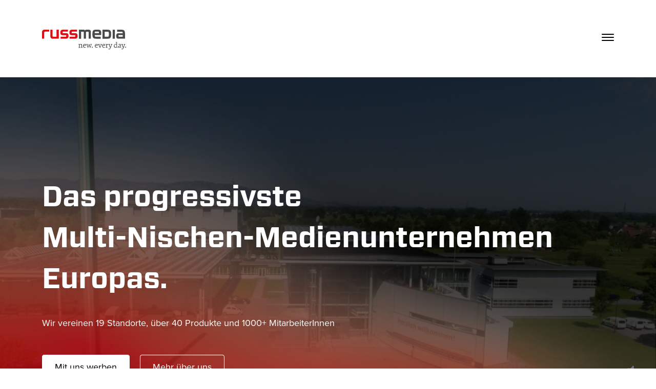

--- FILE ---
content_type: text/html; charset=UTF-8
request_url: https://www.russmedia.com/
body_size: 18100
content:
<!DOCTYPE html>
<!--[if lt IE 7]>      <html lang="de-AT" class="no-js lt-ie9 lt-ie8 lt-ie7"> <![endif]-->
<!--[if IE 7]>         <html lang="de-AT" class="no-js lt-ie9 lt-ie8"> <![endif]-->
<!--[if IE 8]>         <html lang="de-AT" class="no-js lt-ie9"> <![endif]-->
<!--[if gt IE 8]><!--> <html lang="de-AT" class="no-js  pl  html"> <!--<![endif]-->

<head>
    <meta charset="utf-8">
    <meta name="viewport" content="width=device-width, initial-scale=1, minimal-ui" />
    <meta http-equiv="x-ua-compatible" content="ie=edge">
    <meta name="mobile-web-app-capable" content="yes" />
    <meta http-equiv="X-UA-Compatible" content="IE=edge" />
    <meta property="format-detection" content="telephone=yes">

    <title>Russmedia</title>
    <meta name="viewport" content="width=device-width, initial-scale=1, maximum-scale=1, user-scalable=no">

    <!-- LATO -->
    <link href='https://fonts.googleapis.com/css?family=Lato' rel='stylesheet' type='text/css'>

    <!-- FONT AWESOME -->

    <link rel="stylesheet" href="https://www.russmedia.com/wp-content/themes/timber/css/app.css?v=395682155">
    <link rel="stylesheet" href="https://www.russmedia.com/wp-content/themes/timber/pub/css/fonts.css?v=558730464">
    <link rel="stylesheet" href="https://www.russmedia.com/wp-content/themes/timber/node_modules/owl.carousel/dist/assets/owl.carousel.min.css" />
    <!-- fonts.com -->
    <script type="text/javascript" src="https://fast.fonts.net/jsapi/1dd5d1a7-7f28-4218-89ee-72632b22a6ad.js"></script>
    <!-- MODERNIZR -->
            <script src="https://cdn.jsdelivr.net/npm/masonry-layout@4.2.2/dist/masonry.pkgd.min.js" integrity="sha384-GNFwBvfVxBkLMJpYMOABq3c+d3KnQxudP/mGPkzpZSTYykLBNsZEnG2D9G/X/+7D" crossorigin="anonymous" async></script>
    <script src="https://www.russmedia.com/wp-content/themes/timber/css/app.js?v=563641475"></script>
    <script src="https://kit.fontawesome.com/f38307ad00.js" crossorigin="anonymous"></script>

    <meta name='robots' content='max-image-preview:large' />
	<style>img:is([sizes="auto" i], [sizes^="auto," i]) { contain-intrinsic-size: 3000px 1500px }</style>
	<link rel="alternate" hreflang="en-us" href="https://www.russmedia.com/en/" />
<link rel="alternate" hreflang="de-at" href="https://www.russmedia.com/" />
<link rel="alternate" hreflang="x-default" href="https://www.russmedia.com/" />
<meta name="dlm-version" content="5.0.21"><link rel='dns-prefetch' href='//static-russmediasite.rmt-gateway.com' />
<link rel='dns-prefetch' href='//use.fontawesome.com' />
<script type="text/javascript">
/* <![CDATA[ */
window._wpemojiSettings = {"baseUrl":"https:\/\/s.w.org\/images\/core\/emoji\/15.0.3\/72x72\/","ext":".png","svgUrl":"https:\/\/s.w.org\/images\/core\/emoji\/15.0.3\/svg\/","svgExt":".svg","source":{"concatemoji":"https:\/\/www.russmedia.com\/wp-includes\/js\/wp-emoji-release.min.js?ver=6.7.4"}};
/*! This file is auto-generated */
!function(i,n){var o,s,e;function c(e){try{var t={supportTests:e,timestamp:(new Date).valueOf()};sessionStorage.setItem(o,JSON.stringify(t))}catch(e){}}function p(e,t,n){e.clearRect(0,0,e.canvas.width,e.canvas.height),e.fillText(t,0,0);var t=new Uint32Array(e.getImageData(0,0,e.canvas.width,e.canvas.height).data),r=(e.clearRect(0,0,e.canvas.width,e.canvas.height),e.fillText(n,0,0),new Uint32Array(e.getImageData(0,0,e.canvas.width,e.canvas.height).data));return t.every(function(e,t){return e===r[t]})}function u(e,t,n){switch(t){case"flag":return n(e,"\ud83c\udff3\ufe0f\u200d\u26a7\ufe0f","\ud83c\udff3\ufe0f\u200b\u26a7\ufe0f")?!1:!n(e,"\ud83c\uddfa\ud83c\uddf3","\ud83c\uddfa\u200b\ud83c\uddf3")&&!n(e,"\ud83c\udff4\udb40\udc67\udb40\udc62\udb40\udc65\udb40\udc6e\udb40\udc67\udb40\udc7f","\ud83c\udff4\u200b\udb40\udc67\u200b\udb40\udc62\u200b\udb40\udc65\u200b\udb40\udc6e\u200b\udb40\udc67\u200b\udb40\udc7f");case"emoji":return!n(e,"\ud83d\udc26\u200d\u2b1b","\ud83d\udc26\u200b\u2b1b")}return!1}function f(e,t,n){var r="undefined"!=typeof WorkerGlobalScope&&self instanceof WorkerGlobalScope?new OffscreenCanvas(300,150):i.createElement("canvas"),a=r.getContext("2d",{willReadFrequently:!0}),o=(a.textBaseline="top",a.font="600 32px Arial",{});return e.forEach(function(e){o[e]=t(a,e,n)}),o}function t(e){var t=i.createElement("script");t.src=e,t.defer=!0,i.head.appendChild(t)}"undefined"!=typeof Promise&&(o="wpEmojiSettingsSupports",s=["flag","emoji"],n.supports={everything:!0,everythingExceptFlag:!0},e=new Promise(function(e){i.addEventListener("DOMContentLoaded",e,{once:!0})}),new Promise(function(t){var n=function(){try{var e=JSON.parse(sessionStorage.getItem(o));if("object"==typeof e&&"number"==typeof e.timestamp&&(new Date).valueOf()<e.timestamp+604800&&"object"==typeof e.supportTests)return e.supportTests}catch(e){}return null}();if(!n){if("undefined"!=typeof Worker&&"undefined"!=typeof OffscreenCanvas&&"undefined"!=typeof URL&&URL.createObjectURL&&"undefined"!=typeof Blob)try{var e="postMessage("+f.toString()+"("+[JSON.stringify(s),u.toString(),p.toString()].join(",")+"));",r=new Blob([e],{type:"text/javascript"}),a=new Worker(URL.createObjectURL(r),{name:"wpTestEmojiSupports"});return void(a.onmessage=function(e){c(n=e.data),a.terminate(),t(n)})}catch(e){}c(n=f(s,u,p))}t(n)}).then(function(e){for(var t in e)n.supports[t]=e[t],n.supports.everything=n.supports.everything&&n.supports[t],"flag"!==t&&(n.supports.everythingExceptFlag=n.supports.everythingExceptFlag&&n.supports[t]);n.supports.everythingExceptFlag=n.supports.everythingExceptFlag&&!n.supports.flag,n.DOMReady=!1,n.readyCallback=function(){n.DOMReady=!0}}).then(function(){return e}).then(function(){var e;n.supports.everything||(n.readyCallback(),(e=n.source||{}).concatemoji?t(e.concatemoji):e.wpemoji&&e.twemoji&&(t(e.twemoji),t(e.wpemoji)))}))}((window,document),window._wpemojiSettings);
/* ]]> */
</script>
<style id='wp-emoji-styles-inline-css' type='text/css'>

	img.wp-smiley, img.emoji {
		display: inline !important;
		border: none !important;
		box-shadow: none !important;
		height: 1em !important;
		width: 1em !important;
		margin: 0 0.07em !important;
		vertical-align: -0.1em !important;
		background: none !important;
		padding: 0 !important;
	}
</style>
<link rel='stylesheet' id='wp-block-library-css' href='https://www.russmedia.com/wp-includes/css/dist/block-library/style.min.css?ver=6.7.4' type='text/css' media='all' />
<link rel='stylesheet' id='font-awesome-svg-styles-css' href='https://static-russmediasite.rmt-gateway.com/wp-content/uploads/font-awesome/v5.15.4/css/svg-with-js.css' type='text/css' media='all' />
<style id='font-awesome-svg-styles-inline-css' type='text/css'>
   .wp-block-font-awesome-icon svg::before,
   .wp-rich-text-font-awesome-icon svg::before {content: unset;}
</style>
<style id='classic-theme-styles-inline-css' type='text/css'>
/*! This file is auto-generated */
.wp-block-button__link{color:#fff;background-color:#32373c;border-radius:9999px;box-shadow:none;text-decoration:none;padding:calc(.667em + 2px) calc(1.333em + 2px);font-size:1.125em}.wp-block-file__button{background:#32373c;color:#fff;text-decoration:none}
</style>
<style id='global-styles-inline-css' type='text/css'>
:root{--wp--preset--aspect-ratio--square: 1;--wp--preset--aspect-ratio--4-3: 4/3;--wp--preset--aspect-ratio--3-4: 3/4;--wp--preset--aspect-ratio--3-2: 3/2;--wp--preset--aspect-ratio--2-3: 2/3;--wp--preset--aspect-ratio--16-9: 16/9;--wp--preset--aspect-ratio--9-16: 9/16;--wp--preset--color--black: #000000;--wp--preset--color--cyan-bluish-gray: #abb8c3;--wp--preset--color--white: #ffffff;--wp--preset--color--pale-pink: #f78da7;--wp--preset--color--vivid-red: #cf2e2e;--wp--preset--color--luminous-vivid-orange: #ff6900;--wp--preset--color--luminous-vivid-amber: #fcb900;--wp--preset--color--light-green-cyan: #7bdcb5;--wp--preset--color--vivid-green-cyan: #00d084;--wp--preset--color--pale-cyan-blue: #8ed1fc;--wp--preset--color--vivid-cyan-blue: #0693e3;--wp--preset--color--vivid-purple: #9b51e0;--wp--preset--gradient--vivid-cyan-blue-to-vivid-purple: linear-gradient(135deg,rgba(6,147,227,1) 0%,rgb(155,81,224) 100%);--wp--preset--gradient--light-green-cyan-to-vivid-green-cyan: linear-gradient(135deg,rgb(122,220,180) 0%,rgb(0,208,130) 100%);--wp--preset--gradient--luminous-vivid-amber-to-luminous-vivid-orange: linear-gradient(135deg,rgba(252,185,0,1) 0%,rgba(255,105,0,1) 100%);--wp--preset--gradient--luminous-vivid-orange-to-vivid-red: linear-gradient(135deg,rgba(255,105,0,1) 0%,rgb(207,46,46) 100%);--wp--preset--gradient--very-light-gray-to-cyan-bluish-gray: linear-gradient(135deg,rgb(238,238,238) 0%,rgb(169,184,195) 100%);--wp--preset--gradient--cool-to-warm-spectrum: linear-gradient(135deg,rgb(74,234,220) 0%,rgb(151,120,209) 20%,rgb(207,42,186) 40%,rgb(238,44,130) 60%,rgb(251,105,98) 80%,rgb(254,248,76) 100%);--wp--preset--gradient--blush-light-purple: linear-gradient(135deg,rgb(255,206,236) 0%,rgb(152,150,240) 100%);--wp--preset--gradient--blush-bordeaux: linear-gradient(135deg,rgb(254,205,165) 0%,rgb(254,45,45) 50%,rgb(107,0,62) 100%);--wp--preset--gradient--luminous-dusk: linear-gradient(135deg,rgb(255,203,112) 0%,rgb(199,81,192) 50%,rgb(65,88,208) 100%);--wp--preset--gradient--pale-ocean: linear-gradient(135deg,rgb(255,245,203) 0%,rgb(182,227,212) 50%,rgb(51,167,181) 100%);--wp--preset--gradient--electric-grass: linear-gradient(135deg,rgb(202,248,128) 0%,rgb(113,206,126) 100%);--wp--preset--gradient--midnight: linear-gradient(135deg,rgb(2,3,129) 0%,rgb(40,116,252) 100%);--wp--preset--font-size--small: 13px;--wp--preset--font-size--medium: 20px;--wp--preset--font-size--large: 36px;--wp--preset--font-size--x-large: 42px;--wp--preset--spacing--20: 0.44rem;--wp--preset--spacing--30: 0.67rem;--wp--preset--spacing--40: 1rem;--wp--preset--spacing--50: 1.5rem;--wp--preset--spacing--60: 2.25rem;--wp--preset--spacing--70: 3.38rem;--wp--preset--spacing--80: 5.06rem;--wp--preset--shadow--natural: 6px 6px 9px rgba(0, 0, 0, 0.2);--wp--preset--shadow--deep: 12px 12px 50px rgba(0, 0, 0, 0.4);--wp--preset--shadow--sharp: 6px 6px 0px rgba(0, 0, 0, 0.2);--wp--preset--shadow--outlined: 6px 6px 0px -3px rgba(255, 255, 255, 1), 6px 6px rgba(0, 0, 0, 1);--wp--preset--shadow--crisp: 6px 6px 0px rgba(0, 0, 0, 1);}:where(.is-layout-flex){gap: 0.5em;}:where(.is-layout-grid){gap: 0.5em;}body .is-layout-flex{display: flex;}.is-layout-flex{flex-wrap: wrap;align-items: center;}.is-layout-flex > :is(*, div){margin: 0;}body .is-layout-grid{display: grid;}.is-layout-grid > :is(*, div){margin: 0;}:where(.wp-block-columns.is-layout-flex){gap: 2em;}:where(.wp-block-columns.is-layout-grid){gap: 2em;}:where(.wp-block-post-template.is-layout-flex){gap: 1.25em;}:where(.wp-block-post-template.is-layout-grid){gap: 1.25em;}.has-black-color{color: var(--wp--preset--color--black) !important;}.has-cyan-bluish-gray-color{color: var(--wp--preset--color--cyan-bluish-gray) !important;}.has-white-color{color: var(--wp--preset--color--white) !important;}.has-pale-pink-color{color: var(--wp--preset--color--pale-pink) !important;}.has-vivid-red-color{color: var(--wp--preset--color--vivid-red) !important;}.has-luminous-vivid-orange-color{color: var(--wp--preset--color--luminous-vivid-orange) !important;}.has-luminous-vivid-amber-color{color: var(--wp--preset--color--luminous-vivid-amber) !important;}.has-light-green-cyan-color{color: var(--wp--preset--color--light-green-cyan) !important;}.has-vivid-green-cyan-color{color: var(--wp--preset--color--vivid-green-cyan) !important;}.has-pale-cyan-blue-color{color: var(--wp--preset--color--pale-cyan-blue) !important;}.has-vivid-cyan-blue-color{color: var(--wp--preset--color--vivid-cyan-blue) !important;}.has-vivid-purple-color{color: var(--wp--preset--color--vivid-purple) !important;}.has-black-background-color{background-color: var(--wp--preset--color--black) !important;}.has-cyan-bluish-gray-background-color{background-color: var(--wp--preset--color--cyan-bluish-gray) !important;}.has-white-background-color{background-color: var(--wp--preset--color--white) !important;}.has-pale-pink-background-color{background-color: var(--wp--preset--color--pale-pink) !important;}.has-vivid-red-background-color{background-color: var(--wp--preset--color--vivid-red) !important;}.has-luminous-vivid-orange-background-color{background-color: var(--wp--preset--color--luminous-vivid-orange) !important;}.has-luminous-vivid-amber-background-color{background-color: var(--wp--preset--color--luminous-vivid-amber) !important;}.has-light-green-cyan-background-color{background-color: var(--wp--preset--color--light-green-cyan) !important;}.has-vivid-green-cyan-background-color{background-color: var(--wp--preset--color--vivid-green-cyan) !important;}.has-pale-cyan-blue-background-color{background-color: var(--wp--preset--color--pale-cyan-blue) !important;}.has-vivid-cyan-blue-background-color{background-color: var(--wp--preset--color--vivid-cyan-blue) !important;}.has-vivid-purple-background-color{background-color: var(--wp--preset--color--vivid-purple) !important;}.has-black-border-color{border-color: var(--wp--preset--color--black) !important;}.has-cyan-bluish-gray-border-color{border-color: var(--wp--preset--color--cyan-bluish-gray) !important;}.has-white-border-color{border-color: var(--wp--preset--color--white) !important;}.has-pale-pink-border-color{border-color: var(--wp--preset--color--pale-pink) !important;}.has-vivid-red-border-color{border-color: var(--wp--preset--color--vivid-red) !important;}.has-luminous-vivid-orange-border-color{border-color: var(--wp--preset--color--luminous-vivid-orange) !important;}.has-luminous-vivid-amber-border-color{border-color: var(--wp--preset--color--luminous-vivid-amber) !important;}.has-light-green-cyan-border-color{border-color: var(--wp--preset--color--light-green-cyan) !important;}.has-vivid-green-cyan-border-color{border-color: var(--wp--preset--color--vivid-green-cyan) !important;}.has-pale-cyan-blue-border-color{border-color: var(--wp--preset--color--pale-cyan-blue) !important;}.has-vivid-cyan-blue-border-color{border-color: var(--wp--preset--color--vivid-cyan-blue) !important;}.has-vivid-purple-border-color{border-color: var(--wp--preset--color--vivid-purple) !important;}.has-vivid-cyan-blue-to-vivid-purple-gradient-background{background: var(--wp--preset--gradient--vivid-cyan-blue-to-vivid-purple) !important;}.has-light-green-cyan-to-vivid-green-cyan-gradient-background{background: var(--wp--preset--gradient--light-green-cyan-to-vivid-green-cyan) !important;}.has-luminous-vivid-amber-to-luminous-vivid-orange-gradient-background{background: var(--wp--preset--gradient--luminous-vivid-amber-to-luminous-vivid-orange) !important;}.has-luminous-vivid-orange-to-vivid-red-gradient-background{background: var(--wp--preset--gradient--luminous-vivid-orange-to-vivid-red) !important;}.has-very-light-gray-to-cyan-bluish-gray-gradient-background{background: var(--wp--preset--gradient--very-light-gray-to-cyan-bluish-gray) !important;}.has-cool-to-warm-spectrum-gradient-background{background: var(--wp--preset--gradient--cool-to-warm-spectrum) !important;}.has-blush-light-purple-gradient-background{background: var(--wp--preset--gradient--blush-light-purple) !important;}.has-blush-bordeaux-gradient-background{background: var(--wp--preset--gradient--blush-bordeaux) !important;}.has-luminous-dusk-gradient-background{background: var(--wp--preset--gradient--luminous-dusk) !important;}.has-pale-ocean-gradient-background{background: var(--wp--preset--gradient--pale-ocean) !important;}.has-electric-grass-gradient-background{background: var(--wp--preset--gradient--electric-grass) !important;}.has-midnight-gradient-background{background: var(--wp--preset--gradient--midnight) !important;}.has-small-font-size{font-size: var(--wp--preset--font-size--small) !important;}.has-medium-font-size{font-size: var(--wp--preset--font-size--medium) !important;}.has-large-font-size{font-size: var(--wp--preset--font-size--large) !important;}.has-x-large-font-size{font-size: var(--wp--preset--font-size--x-large) !important;}
:where(.wp-block-post-template.is-layout-flex){gap: 1.25em;}:where(.wp-block-post-template.is-layout-grid){gap: 1.25em;}
:where(.wp-block-columns.is-layout-flex){gap: 2em;}:where(.wp-block-columns.is-layout-grid){gap: 2em;}
:root :where(.wp-block-pullquote){font-size: 1.5em;line-height: 1.6;}
</style>
<link rel='stylesheet' id='dnd-upload-cf7-css' href='https://www.russmedia.com/wp-content/plugins/drag-and-drop-multiple-file-upload-contact-form-7/assets/css/dnd-upload-cf7.css?ver=1.3.8.7' type='text/css' media='all' />
<link rel='stylesheet' id='contact-form-7-css' href='https://www.russmedia.com/wp-content/plugins/contact-form-7/includes/css/styles.css?ver=6.0.5' type='text/css' media='all' />
<link rel='stylesheet' id='dashicons-css' href='https://www.russmedia.com/wp-includes/css/dashicons.min.css?ver=6.7.4' type='text/css' media='all' />
<link rel='stylesheet' id='post-views-counter-frontend-css' href='https://www.russmedia.com/wp-content/plugins/post-views-counter/css/frontend.min.css?ver=1.5.2' type='text/css' media='all' />
<link rel='stylesheet' id='responsive-lightbox-swipebox-css' href='https://www.russmedia.com/wp-content/plugins/responsive-lightbox/assets/swipebox/swipebox.min.css?ver=2.5.0' type='text/css' media='all' />
<link rel='stylesheet' id='wpml-legacy-dropdown-0-css' href='https://www.russmedia.com/wp-content/plugins/sitepress-multilingual-cms/templates/language-switchers/legacy-dropdown/style.min.css?ver=1' type='text/css' media='all' />
<style id='wpml-legacy-dropdown-0-inline-css' type='text/css'>
.wpml-ls-statics-shortcode_actions{background-color:#ffffff;}.wpml-ls-statics-shortcode_actions, .wpml-ls-statics-shortcode_actions .wpml-ls-sub-menu, .wpml-ls-statics-shortcode_actions a {border-color:#cdcdcd;}.wpml-ls-statics-shortcode_actions a, .wpml-ls-statics-shortcode_actions .wpml-ls-sub-menu a, .wpml-ls-statics-shortcode_actions .wpml-ls-sub-menu a:link, .wpml-ls-statics-shortcode_actions li:not(.wpml-ls-current-language) .wpml-ls-link, .wpml-ls-statics-shortcode_actions li:not(.wpml-ls-current-language) .wpml-ls-link:link {color:#444444;background-color:#ffffff;}.wpml-ls-statics-shortcode_actions .wpml-ls-sub-menu a:hover,.wpml-ls-statics-shortcode_actions .wpml-ls-sub-menu a:focus, .wpml-ls-statics-shortcode_actions .wpml-ls-sub-menu a:link:hover, .wpml-ls-statics-shortcode_actions .wpml-ls-sub-menu a:link:focus {color:#000000;background-color:#eeeeee;}.wpml-ls-statics-shortcode_actions .wpml-ls-current-language > a {color:#444444;background-color:#ffffff;}.wpml-ls-statics-shortcode_actions .wpml-ls-current-language:hover>a, .wpml-ls-statics-shortcode_actions .wpml-ls-current-language>a:focus {color:#000000;background-color:#eeeeee;}
</style>
<link rel='stylesheet' id='font-awesome-official-css' href='https://use.fontawesome.com/releases/v5.15.4/css/all.css' type='text/css' media='all' integrity="sha384-DyZ88mC6Up2uqS4h/KRgHuoeGwBcD4Ng9SiP4dIRy0EXTlnuz47vAwmeGwVChigm" crossorigin="anonymous" />
<link rel='stylesheet' id='new-royalslider-core-css-css' href='https://www.russmedia.com/wp-content/plugins/new-royalslider/lib/royalslider/royalslider.css?ver=3.3.1' type='text/css' media='all' />
<link rel='stylesheet' id='rsDefaultInv-css-css' href='https://www.russmedia.com/wp-content/plugins/new-royalslider/lib/royalslider/skins/default-inverted/rs-default-inverted.css?ver=3.3.1' type='text/css' media='all' />
<link rel='stylesheet' id='font-awesome-official-v4shim-css' href='https://use.fontawesome.com/releases/v5.15.4/css/v4-shims.css' type='text/css' media='all' integrity="sha384-Vq76wejb3QJM4nDatBa5rUOve+9gkegsjCebvV/9fvXlGWo4HCMR4cJZjjcF6Viv" crossorigin="anonymous" />
<style id='font-awesome-official-v4shim-inline-css' type='text/css'>
@font-face {
font-family: "FontAwesome";
font-display: block;
src: url("https://use.fontawesome.com/releases/v5.15.4/webfonts/fa-brands-400.eot"),
		url("https://use.fontawesome.com/releases/v5.15.4/webfonts/fa-brands-400.eot?#iefix") format("embedded-opentype"),
		url("https://use.fontawesome.com/releases/v5.15.4/webfonts/fa-brands-400.woff2") format("woff2"),
		url("https://use.fontawesome.com/releases/v5.15.4/webfonts/fa-brands-400.woff") format("woff"),
		url("https://use.fontawesome.com/releases/v5.15.4/webfonts/fa-brands-400.ttf") format("truetype"),
		url("https://use.fontawesome.com/releases/v5.15.4/webfonts/fa-brands-400.svg#fontawesome") format("svg");
}

@font-face {
font-family: "FontAwesome";
font-display: block;
src: url("https://use.fontawesome.com/releases/v5.15.4/webfonts/fa-solid-900.eot"),
		url("https://use.fontawesome.com/releases/v5.15.4/webfonts/fa-solid-900.eot?#iefix") format("embedded-opentype"),
		url("https://use.fontawesome.com/releases/v5.15.4/webfonts/fa-solid-900.woff2") format("woff2"),
		url("https://use.fontawesome.com/releases/v5.15.4/webfonts/fa-solid-900.woff") format("woff"),
		url("https://use.fontawesome.com/releases/v5.15.4/webfonts/fa-solid-900.ttf") format("truetype"),
		url("https://use.fontawesome.com/releases/v5.15.4/webfonts/fa-solid-900.svg#fontawesome") format("svg");
}

@font-face {
font-family: "FontAwesome";
font-display: block;
src: url("https://use.fontawesome.com/releases/v5.15.4/webfonts/fa-regular-400.eot"),
		url("https://use.fontawesome.com/releases/v5.15.4/webfonts/fa-regular-400.eot?#iefix") format("embedded-opentype"),
		url("https://use.fontawesome.com/releases/v5.15.4/webfonts/fa-regular-400.woff2") format("woff2"),
		url("https://use.fontawesome.com/releases/v5.15.4/webfonts/fa-regular-400.woff") format("woff"),
		url("https://use.fontawesome.com/releases/v5.15.4/webfonts/fa-regular-400.ttf") format("truetype"),
		url("https://use.fontawesome.com/releases/v5.15.4/webfonts/fa-regular-400.svg#fontawesome") format("svg");
unicode-range: U+F004-F005,U+F007,U+F017,U+F022,U+F024,U+F02E,U+F03E,U+F044,U+F057-F059,U+F06E,U+F070,U+F075,U+F07B-F07C,U+F080,U+F086,U+F089,U+F094,U+F09D,U+F0A0,U+F0A4-F0A7,U+F0C5,U+F0C7-F0C8,U+F0E0,U+F0EB,U+F0F3,U+F0F8,U+F0FE,U+F111,U+F118-F11A,U+F11C,U+F133,U+F144,U+F146,U+F14A,U+F14D-F14E,U+F150-F152,U+F15B-F15C,U+F164-F165,U+F185-F186,U+F191-F192,U+F1AD,U+F1C1-F1C9,U+F1CD,U+F1D8,U+F1E3,U+F1EA,U+F1F6,U+F1F9,U+F20A,U+F247-F249,U+F24D,U+F254-F25B,U+F25D,U+F267,U+F271-F274,U+F279,U+F28B,U+F28D,U+F2B5-F2B6,U+F2B9,U+F2BB,U+F2BD,U+F2C1-F2C2,U+F2D0,U+F2D2,U+F2DC,U+F2ED,U+F328,U+F358-F35B,U+F3A5,U+F3D1,U+F410,U+F4AD;
}
</style>
<script type="text/javascript" src="https://www.russmedia.com/wp-includes/js/jquery/jquery.min.js?ver=3.7.1" id="jquery-core-js"></script>
<script type="text/javascript" src="https://www.russmedia.com/wp-includes/js/jquery/jquery-migrate.min.js?ver=3.4.1" id="jquery-migrate-js"></script>
<script type="text/javascript" src="https://www.russmedia.com/wp-content/plugins/responsive-lightbox/assets/swipebox/jquery.swipebox.min.js?ver=2.5.0" id="responsive-lightbox-swipebox-js"></script>
<script type="text/javascript" src="https://www.russmedia.com/wp-includes/js/underscore.min.js?ver=1.13.7" id="underscore-js"></script>
<script type="text/javascript" src="https://www.russmedia.com/wp-content/plugins/responsive-lightbox/assets/infinitescroll/infinite-scroll.pkgd.min.js?ver=6.7.4" id="responsive-lightbox-infinite-scroll-js"></script>
<script type="text/javascript" id="responsive-lightbox-js-before">
/* <![CDATA[ */
var rlArgs = {"script":"swipebox","selector":"lightbox","customEvents":"","activeGalleries":true,"animation":true,"hideCloseButtonOnMobile":false,"removeBarsOnMobile":false,"hideBars":true,"hideBarsDelay":5000,"videoMaxWidth":1080,"useSVG":true,"loopAtEnd":false,"woocommerce_gallery":false,"ajaxurl":"https:\/\/www.russmedia.com\/wp-admin\/admin-ajax.php","nonce":"36647f5cb9","preview":false,"postId":135107,"scriptExtension":false};
/* ]]> */
</script>
<script type="text/javascript" src="https://www.russmedia.com/wp-content/plugins/responsive-lightbox/js/front.js?ver=2.5.0" id="responsive-lightbox-js"></script>
<script type="text/javascript" src="https://www.russmedia.com/wp-content/plugins/sitepress-multilingual-cms/templates/language-switchers/legacy-dropdown/script.min.js?ver=1" id="wpml-legacy-dropdown-0-js"></script>
<link rel="https://api.w.org/" href="https://www.russmedia.com/wp-json/" /><link rel="EditURI" type="application/rsd+xml" title="RSD" href="https://www.russmedia.com/xmlrpc.php?rsd" />
<meta name="generator" content="WordPress 6.7.4" />
<meta name="generator" content="WPML ver:4.7.1 stt:1,65;" />
<script id="Cookiebot" src="https://consent.cookiebot.com/uc.js" data-cbid="2290c23e-c26a-42a5-ae25-12300c1a64ef" data-blockingmode="auto" type="text/javascript"></script><link rel="icon" href="https://static-russmediasite.rmt-gateway.com/wp-content/uploads/2017/02/favicon.png" sizes="32x32" />
<link rel="icon" href="https://static-russmediasite.rmt-gateway.com/wp-content/uploads/2017/02/favicon.png" sizes="192x192" />
<link rel="apple-touch-icon" href="https://static-russmediasite.rmt-gateway.com/wp-content/uploads/2017/02/favicon.png" />
<meta name="msapplication-TileImage" content="https://static-russmediasite.rmt-gateway.com/wp-content/uploads/2017/02/favicon.png" />

    
           
    </script>
    <!-- Google Analytics -->
    <script type="text/javascript">//<![CDATA[
        var _gaq = _gaq || [];
        _gaq.push(['_setAccount','UA-16375806-1']);
        _gaq.push(['_trackPageview'],['_trackPageLoadTime']);
        (function() {
            var ga = document.createElement('script'); ga.type = 'text/javascript'; ga.async = true;
            ga.src = ('https:' == document.location.protocol ? 'https://ssl' : 'http://www') + '.google-analytics.com/ga.js';
            var s = document.getElementsByTagName('script')[0]; s.parentNode.insertBefore(ga, s);
        })();
        //]]></script>
</head><body class="home page-template-page-homepage">
<header id="header">
    <nav class="navbar navbar-expand-lg navbar-light">
        <div class="container">
                <a class="navbar-brand logo" href="https://www.russmedia.com">
                                            <img src="https://www.russmedia.com/wp-content/themes/timber/pub/img/russmedia/logo.svg" class="logo logo-dark" alt="Russmedia Logo" />
                        <img src="https://www.russmedia.com/wp-content/themes/timber/pub/img/russmedia/logo_white.png" class="logo-light" alt="Russmedia Logo" />
                                    </a>
            <button class="navbar-toggle collapsed" type="button" data-bs-toggle="collapse" data-bs-target="#navbarSupportedContent" aria-controls="navbarSupportedContent" aria-expanded="false" aria-label="Toggle navigation">
                <span class="icon-bar"></span>
                <span class="icon-bar"></span>
                <span class="icon-bar"></span>
            </button>
            <div class="collapse navbar-collapse" id="navbarSupportedContent">
            <ul class="navbar-nav me-auto mb-2 mb-lg-0">
                                    <li class="nav-item">
                                                    <a class="nav-link dropdown-toggle" href="https://www.russmedia.com/unternehmen-2/" id="navbarDropdown1" role="button" data-bs-toggle="dropdown" aria-expanded="false">Russmedia</a>
                            <ul class="dropdown-menu" aria-labelledby="navbarDropdown1">
                                                                    <li class="dropdown-item"><a class="nav-item  menu-item menu-item-type-post_type menu-item-object-page menu-item-5062" href="https://www.russmedia.com/unternehmen-2/" target="" title="Über uns">Über uns</a></li>
                                                                    <li class="dropdown-item"><a class="nav-item  menu-item menu-item-type-post_type menu-item-object-page menu-item-57589" href="https://www.russmedia.com/philosophie-2/" target="" title="Philosophie">Philosophie</a></li>
                                                                    <li class="dropdown-item"><a class="nav-item  menu-item menu-item-type-post_type menu-item-object-page menu-item-15997" href="https://www.russmedia.com/management/" target="" title="Management">Management</a></li>
                                                                    <li class="dropdown-item"><a class="nav-item  menu-item menu-item-type-post_type menu-item-object-page menu-item-5065" href="https://www.russmedia.com/geschichte-2/" target="" title="Geschichte">Geschichte</a></li>
                                                                    <li class="dropdown-item"><a class="nav-item  menu-item menu-item-type-custom menu-item-object-custom menu-item-54031" href="https://www.russmediaequitypartners.com/" target="_blank" title="Investments">Investments</a></li>
                                                            </ul>
                                            </li>
                                    <li class="nav-item">
                                                    <a class="nav-link dropdown-toggle" href="https://www.russmedia.com/produkte/" id="navbarDropdown2" role="button" data-bs-toggle="dropdown" aria-expanded="false">Produkte & Werbung</a>
                            <ul class="dropdown-menu" aria-labelledby="navbarDropdown2">
                                                                    <li class="dropdown-item"><a class="nav-item  menu-item menu-item-type-custom menu-item-object-custom menu-item-5910" href="https://www.russmedia.com/produkte/" target="" title="Alle Marken">Alle Marken</a></li>
                                                                    <li class="dropdown-item"><a class="nav-item  menu-item menu-item-type-custom menu-item-object-custom menu-item-57590" href="https://www.russmedia-impact.at/" target="" title="Mit Russmedia werben">Mit Russmedia werben</a></li>
                                                                    <li class="dropdown-item"><a class="nav-item  menu-item menu-item-type-custom menu-item-object-custom menu-item-64957" href="/brandreach2020/" target="" title="Reichweiteninfos">Reichweiteninfos</a></li>
                                                            </ul>
                                            </li>
                                    <li class="nav-item">
                                                    <a class="nav-link dropdown-toggle" href="https://www.russmedia.com/karriere-1/" id="navbarDropdown3" role="button" data-bs-toggle="dropdown" aria-expanded="false">Karriere</a>
                            <ul class="dropdown-menu" aria-labelledby="navbarDropdown3">
                                                                    <li class="dropdown-item"><a class="nav-item  menu-item menu-item-type-post_type menu-item-object-page menu-item-5087" href="https://www.russmedia.com/jobs/" target="" title="Jobs">Jobs</a></li>
                                                                    <li class="dropdown-item"><a class="nav-item  menu-item menu-item-type-post_type menu-item-object-page menu-item-75074" href="https://www.russmedia.com/karriere-2-2/" target="" title="Inside Russmedia">Inside Russmedia</a></li>
                                                                    <li class="dropdown-item"><a class="nav-item  menu-item menu-item-type-post_type menu-item-object-page menu-item-5088" href="https://www.russmedia.com/ausbildung-und-lehre-2/" target="" title="Lehre bei Russmedia">Lehre bei Russmedia</a></li>
                                                                    <li class="dropdown-item"><a class="nav-item  menu-item menu-item-type-post_type menu-item-object-page menu-item-105763" href="https://www.russmedia.com/trainee/" target="" title="Traineeprogramme">Traineeprogramme</a></li>
                                                                    <li class="dropdown-item"><a class="nav-item  menu-item menu-item-type-custom menu-item-object-custom menu-item-57591" href="https://www.zeitungszusteller.at/" target="_blank" title="AusträgerInnen gesucht">AusträgerInnen gesucht</a></li>
                                                            </ul>
                                            </li>
                                    <li class="nav-item">
                                                    <a class="nav-link dropdown-toggle" href="https://www.russmedia.com/leserservice/" id="navbarDropdown4" role="button" data-bs-toggle="dropdown" aria-expanded="false">Leserservice</a>
                            <ul class="dropdown-menu" aria-labelledby="navbarDropdown4">
                                                                    <li class="dropdown-item"><a class="nav-item  menu-item menu-item-type-post_type menu-item-object-page menu-item-5094" href="https://www.russmedia.com/leserservice/abonnements/" target="" title="Abonnements">Abonnements</a></li>
                                                                    <li class="dropdown-item"><a class="nav-item  menu-item menu-item-type-post_type menu-item-object-page menu-item-5095" href="https://www.russmedia.com/leserservice/leserbriefe/" target="" title="Leserbriefe">Leserbriefe</a></li>
                                                                    <li class="dropdown-item"><a class="nav-item  menu-item menu-item-type-post_type menu-item-object-page menu-item-5096" href="https://www.russmedia.com/leserservice/todesanzeigen/" target="" title="Todesanzeigen">Todesanzeigen</a></li>
                                                                    <li class="dropdown-item"><a class="nav-item  menu-item menu-item-type-post_type menu-item-object-page menu-item-5097" href="https://www.russmedia.com/leserservice/anzeige-aufgeben/" target="" title="Anzeige aufgeben">Anzeige aufgeben</a></li>
                                                                    <li class="dropdown-item"><a class="nav-item  menu-item menu-item-type-post_type menu-item-object-page menu-item-5098" href="https://www.russmedia.com/leserservice/fragen-antworten/" target="" title="Fragen &#038; Antworten">Fragen &#038; Antworten</a></li>
                                                            </ul>
                                            </li>
                                    <li class="nav-item">
                                                    <a class="nav-link dropdown-toggle" href="https://www.russmedia.com/presse/" id="navbarDropdown5" role="button" data-bs-toggle="dropdown" aria-expanded="false">News & Presse</a>
                            <ul class="dropdown-menu" aria-labelledby="navbarDropdown5">
                                                                    <li class="dropdown-item"><a class="nav-item  menu-item menu-item-type-custom menu-item-object-custom menu-item-5861" href="https://www.russmedia.com/category/presse-at/" target="" title="News & Presse">News & Presse</a></li>
                                                                    <li class="dropdown-item"><a class="nav-item  menu-item menu-item-type-post_type menu-item-object-page menu-item-5102" href="https://www.russmedia.com/presse/downloads/" target="" title="Downloads">Downloads</a></li>
                                                                    <li class="dropdown-item"><a class="nav-item  menu-item menu-item-type-post_type menu-item-object-page menu-item-5103" href="https://www.russmedia.com/presse/" target="" title="Pressekontakt">Pressekontakt</a></li>
                                                            </ul>
                                            </li>
                                    <li class="nav-item">
                                                    <a class="nav-link " href="https://www.russmediaequitypartners.com/" target=""  aria-expanded="false">Equity Partners</a>
                                            </li>
                            </ul>
            <ul class="navbar-right">
                        <a href="https://www.russmedia.com/kontakt " class="btn btn-primary" type="submit">Kontakt aufnehmen</a>

            <!-- COUNTRY SELECTION -->
            <div class="custom-lang">
                <ul id="language-select" class="">
                    <li class=""><a href="https://www.russmedia.com/en">EN</a></li>
                    <li class="selected"><a href="https://www.russmedia.com/">AT</a></li>
                </ul>
                <script>
                    jQuery(function(){
                        // bind change event to select
                        jQuery('#language-select').on('change', function () {
                            var url = $(this).val(); // get selected value
                            if (url) { // require a URL
                                window.location = url; // redirect
                            }
                            return false;
                        });
                    });
                </script>
            </div>
            </ul>
        </div>
    </nav>
</header>


    <!--[if lt IE 9]>
<div class="browser-message">
    <p class="browser-message__text">Sie verwenden einen <strong>veralteten</strong> Browser. Bitte <a href="http://browsehappy.com/">aktualisieren Sie Ihren Browser</a> damit die Seite verwendet
        werden kann.</p>
</div>
<![endif]-->


<noscript>
    <div class="browser-message">
        <p class="browser-message__text">Sie haben Javascript deaktiviert. Bitte <a href="http://www.enable-javascript.com/">aktivieren Sie Javascript</a> damit die Seite verwendet werden kann.</p>
    </div>
</noscript>    
    
<main class="main">
                <section id="video-section">
    <!-- The video -->
            <video autoplay muted loop  id="moduleVideo">
            <source src="https://static-russmediasite.rmt-gateway.com/wp-content/uploads/2025/10/video_homepage_1.mp4" type="video/mp4">
                    </video>
        <img class="overlay" src="https://www.russmedia.com/wp-content/themes/timber/pub/img/russmedia/red_overlay.png"  alt="Overlay" />
    <div class="sound-button sound-med" title="Mute/Unmute sound"></div>
    <div class="container">
        <div class="content">
            <h1>Das progressivste <br> Multi-Nischen-Medienunternehmen Europas.</h1>
            <p>Wir vereinen 19 Standorte, über 40 Produkte und 1000+ MitarbeiterInnen</p>
            <a href="https://www.russmedia-impact.at/" class="btn btn-primary btn-white">Mit uns werben</a>
            <a href="/unternehmen-2/" class="btn btn-secondary btn-white">Mehr über uns</a>
        </div>
    </div>
</section>
<div class="clearfix"></div>        
    
            <section id="textblock" >
    <div class="container text-center " >
    <span class="primary-color">Wir sind Russmedia</span>
    <h2 style="text-align: center;">Wir bringen Vorarlberg näher zusammen.</h2>
<p style="text-align: center;">Tages- und Wochenzeitungen, zahlreiche Onlineportale, Druck, Logistik, Radio, und IT-Services sind am Hauptstandort in Schwarzach unter einem Dach. International fokussieren wir uns insbesondere auf Online-Marktplätze und Service-Technologien.</p>

        </div>
</section>        
    
            <section id="article">
    <div class="container">
    
        <h5>Aktuelles von Russmedia</h5>
        <div class="owl-carousel-article owl-theme row">
                        
        <div class="col-md-4">
            <div class="card">
                                                        <a href="https://www.russmedia.com/lehrlingsmessen-in-vorarlberg-2025-2/"><img data-lazyloaded="1" src="[data-uri]" class="card-img-top" data-src="https://static-russmediasite.rmt-gateway.com/wp-content/uploads/2025/12/603feb5d-aa5b-4266-ab50-0ef51de9c386-300x300.jpg" alt="block-image"/><noscript><img class="card-img-top" src="https://static-russmediasite.rmt-gateway.com/wp-content/uploads/2025/12/603feb5d-aa5b-4266-ab50-0ef51de9c386-300x300.jpg" alt="block-image"/></noscript></a>
                                <div class="card-body">
                                <div class="card-category">
                    Russmedia
                </div>
                                                    <div class="card-date">1. Dezember 2025</div>
                                <h6 class="card-title"><a href="https://www.russmedia.com/lehrlingsmessen-in-vorarlberg-2025-2/">Ein besonderer Abend für „Ma hilft“</a></h6>
                <p class="card-text"><a href="https://www.russmedia.com/lehrlingsmessen-in-vorarlberg-2025-2/">Die 15. „Ma hilft“-Gala in der Kulturbühne Ambach war ein bewegender Höhepunkt voller Wärme und Dankbarkeit. Rund 600 Gäste – darunter viele bekannte Persönlichkeiten – feierten gemeinsam die Kraft der&hellip;</a></p>
                                    <div class="card-more">
                        <a href="https://www.russmedia.com/lehrlingsmessen-in-vorarlberg-2025-2/">
                            Artikel lesen
                                <i class="fa fa-arrow-right"></i>
                        </a>
                    </div>
                                </div>
            </div>
        </div>
                
        <div class="col-md-4">
            <div class="card">
                                                        <a href="https://www.russmedia.com/einfach-geniessen-8-2/"><img data-lazyloaded="1" src="[data-uri]" class="card-img-top" data-src="https://static-russmediasite.rmt-gateway.com/wp-content/uploads/2025/11/Website-Ankuender_2025-4_Winter-300x300.jpg" alt="block-image"/><noscript><img class="card-img-top" src="https://static-russmediasite.rmt-gateway.com/wp-content/uploads/2025/11/Website-Ankuender_2025-4_Winter-300x300.jpg" alt="block-image"/></noscript></a>
                                <div class="card-body">
                                <div class="card-category">
                    Russmedia
                </div>
                                                    <div class="card-date">21. November 2025</div>
                                <h6 class="card-title"><a href="https://www.russmedia.com/einfach-geniessen-8-2/">EINFACH GENIESSEN &#8211; Die neue Winterausgabe ist da!</a></h6>
                <p class="card-text"><a href="https://www.russmedia.com/einfach-geniessen-8-2/">Der Winter steht wieder einmal vor der Tür – und mit ihm die Feiertage. Die kommenden Wochen laden ein zum Innehalten und Genießen. Und genau darum geht es in dieser&hellip;</a></p>
                                    <div class="card-more">
                        <a href="https://www.russmedia.com/einfach-geniessen-8-2/">
                            Artikel lesen
                                <i class="fa fa-arrow-right"></i>
                        </a>
                    </div>
                                </div>
            </div>
        </div>
                
        <div class="col-md-4">
            <div class="card">
                                                        <a href="https://www.russmedia.com/80-jahre-vorarlberger-nachrichten-ein-jubilaeum-zum-mitfeiern/"><img data-lazyloaded="1" src="[data-uri]" class="card-img-top" data-src="https://static-russmediasite.rmt-gateway.com/wp-content/uploads/2025/08/Zeitreise_2000x1400-300x300.jpg" alt="block-image"/><noscript><img class="card-img-top" src="https://static-russmediasite.rmt-gateway.com/wp-content/uploads/2025/08/Zeitreise_2000x1400-300x300.jpg" alt="block-image"/></noscript></a>
                                <div class="card-body">
                                <div class="card-category">
                    Russmedia
                </div>
                                                    <div class="card-date">11. November 2025</div>
                                <h6 class="card-title"><a href="https://www.russmedia.com/80-jahre-vorarlberger-nachrichten-ein-jubilaeum-zum-mitfeiern/">80 Jahre Vorarlberger Nachrichten – Ein Jubiläum zum Mitfeiern</a></h6>
                <p class="card-text"><a href="https://www.russmedia.com/80-jahre-vorarlberger-nachrichten-ein-jubilaeum-zum-mitfeiern/">Die Vorarlberger Nachrichten feiern ein besonderes Jubiläum: Seit 80 Jahren informieren, begleiten und bewegen wir die Menschen in Vorarlberg – Tag für Tag. Zum Geburtstag öffnen wir unser Archiv und&hellip;</a></p>
                                    <div class="card-more">
                        <a href="https://www.russmedia.com/80-jahre-vorarlberger-nachrichten-ein-jubilaeum-zum-mitfeiern/">
                            Artikel lesen
                                <i class="fa fa-arrow-right"></i>
                        </a>
                    </div>
                                </div>
            </div>
        </div>
                </div>
            </div>            
</section>
        
    
            <section id="moduleRectangleFullWidth">
    <div class="container">
        <div class="row grid">
                            <div class="col-sm-12 col-md-12 col-lg-12 mb-4 grid-item" id="moduleFullWidth">
    <a href="/unternehmen-2/">        <div class="module_image" style="height: 418px">
        <img src="https://static-russmediasite.rmt-gateway.com/wp-content/uploads/2022/12/6A2A6134-2.jpg" alt="" />
    </div>
     <div class="content bottom">
        <h5>Über uns</h5>
<p>Wir vereinen zahlreiche Onlineportale, Druck, Logistik, Radio, und IT-Services am Hauptstandort in Schwarzach unter einem Dach. International fokussieren wir uns insbesondere auf Online-Marktplätze und Service-Technologien.</p>

        <span><i style="color: " class="fa fa-arrow-right"></i></span>    </div>
    </a></div>                <div class="col-sm-4 col-md-4 col-lg-4 mb-4 grid-item grid-sizer">
    <a href="/brandreach2020/">        <div class="module_image" style="height: 400px">
        <img src="https://static-russmediasite.rmt-gateway.com/wp-content/uploads/2022/05/Rectangle-18.png" alt="" />
    </div>
     <div class="content top">
        <h5 style="text-align: left;">Reichweitenstudie</h5>

        <p><i style="color: " class="fa fa-arrow-right"></i></p>    </div>
    </a></div>                 <div class="col-sm-4 col-md-4 col-lg-4 mb-4 grid-item grid-sizer">
    <a href="/produkte/">        <div class="module_image" style="height: 400px">
        <img src="https://static-russmediasite.rmt-gateway.com/wp-content/uploads/2022/07/Produkte.jpg" alt="" />
    </div>
     <div class="content center">
        <h3 style="text-align: center;">40+</h3>
<h5 style="text-align: center;">internationale Marken &amp;Produkte</h5>

        <p><i style="color: " class="fa fa-arrow-right"></i></p>    </div>
    </a></div>                 <div class="col-sm-4 col-md-4 col-lg-4 mb-4 grid-item grid-sizer">
    <a href="/karriere/offene-stellen-jobs/">        <div class="module_image" style="height: 724px">
        <img src="https://static-russmediasite.rmt-gateway.com/wp-content/uploads/2023/01/Russmedia.jpg" alt="" />
    </div>
     <div class="content bottom">
        <h5>Starte jetzt mit deiner Karriere bei Russmedia durch</h5>

        <p><i style="color: " class="fa fa-arrow-right"></i></p>    </div>
    </a></div>                 <div class="col-sm-8 col-md-8 col-lg-8 mb-4 grid-item">
    <a href="https://www.russmediaequitypartners.com/">        <div class="module_image" style="height: 300px">
        <img src="https://static-russmediasite.rmt-gateway.com/wp-content/uploads/2022/05/module8.png" alt="" />
    </div>
     <div class="content center">
        <h5 style="text-align: left;"><span style="color: #000000;">Wir investieren als</span> <span style="color: #ff0000;">strategischer Investor</span> <span style="color: #000000;">in innovative, digitale Unternehmen</span></h5>

        <p><i style="color: " class="fa fa-arrow-right"></i></p>    </div>
    </a></div>                <div class="col-sm-4 col-md-4 col-lg-4 mb-4 grid-item grid-sizer">
    <a href="/geschichte-2/">        <div class="module_image" style="height: 400px">
        <img src="https://static-russmediasite.rmt-gateway.com/wp-content/uploads/2022/05/module9.png" alt="" />
    </div>
     <div class="content bottom">
        <h5>Unsere<br />Geschichte</h5>

        <p><i style="color: " class="fa fa-arrow-right"></i></p>    </div>
    </a></div>                 <div class="col-sm-8 col-md-8 col-lg-8 mb-4 grid-item">
    <a href="https://wirtschaftsforum.vn.at/">        <div class="module_image" style="height: 400px">
        <img src="https://static-russmediasite.rmt-gateway.com/wp-content/uploads/2025/11/2539x636.jpg" alt="" />
    </div>
     <div class="content center">
        <h3 style="text-align: center;">Vorarlberger Wirtschaftsforum</h3>
<p style="text-align: center;"><strong>Internationale Tagung am Bodensee</strong></p>

        <p><i style="color: " class="fa fa-arrow-right"></i></p>    </div>
    </a></div>                <div class="col-sm-5 col-md-5 col-lg-5 mb-4 grid-item">
    <a href="https://www.youtube.com/watch?v=h0OSZ48UkZw">        <div class="module_image" style="height: 480px">
        <img src="https://static-russmediasite.rmt-gateway.com/wp-content/uploads/2022/07/MicrosoftTeams-image.jpg" alt="" />
    </div>
     <div class="content top">
        <h5>“Wir sind Russmedia”</h5>

        <p><i style="color: " class="fa fa-arrow-right"></i></p>    </div>
    </a></div>                <div class="col-sm-7 col-md-7 col-lg-7 mb-4 grid-item" >
    <a href="/karriere/akademie/">        <div class="module_image" style="height: 480px">
        <img src="https://static-russmediasite.rmt-gateway.com/wp-content/uploads/2022/07/Akademie.jpg" alt="" />
    </div>
     <div class="content bottom">
        <h3>Russmedia Akademie</h3>

        <p><i style="color: " class="fa fa-arrow-right"></i></p>    </div>
    </a></div>            </div>
    </div>

        </div>

</section>        
    
            <section id="textblock"  style="background-color:#f6f6f6;">
    <div class="container text-left " >
    <span class="primary-color">Was wir tun</span>
    <h3 style="text-align: left;">Unsere Online-Portale werden monatlich über 115 Mio. Mal besucht.</h3>

            <a href="/produkte/" class="btn btn-primary ">Alle Produkte ansehen</a>
        </div>
</section>        
    
            <section id="carousel"  style="background-color:#f6f6f6;">    <div class="container">
        <div class="owl-carousel owl-carousel-portals owl-theme">
                                    <div class="item">
                <div class="card mb-3">
                    <a href="https://www.russmedia.com/product/vol-at/">
                                                    <img data-lazyloaded="1" src="[data-uri]" class="thumb" data-src="https://static-russmediasite.rmt-gateway.com/wp-content/uploads/2016/02/vol_hp_web_halb.jpg" alt="block-image"/><noscript><img class="thumb" src="https://static-russmediasite.rmt-gateway.com/wp-content/uploads/2016/02/vol_hp_web_halb.jpg" alt="block-image"/></noscript>
                                                <div class="card-body">
                            <h6 class="card-title">VOL.AT</h6>
                                <div class="card-category">
                                    Österreich
                                </div>
                                <div class="card-category">
                                     Onlineportale
                                </div>

                            <p class="card-text">Online-News aus Vorarlberg und der Welt Wer wissen möchte, was in Vorarlberg und der Welt passiert, für den ist&hellip;</p>

                                                            <div class="card-logo">
                                    <img data-lazyloaded="1" src="[data-uri]" data-src="https://static-russmediasite.rmt-gateway.com/wp-content/uploads/2016/02/VOL-HP.jpg" alt=""><noscript><img src="https://static-russmediasite.rmt-gateway.com/wp-content/uploads/2016/02/VOL-HP.jpg" alt=""></noscript>
                                </div>
                                                    </div>
                    </a>
                </div>
            </div>
                        <div class="item">
                <div class="card mb-3">
                    <a href="https://www.russmedia.com/product/erento-com/">
                                                    <img data-lazyloaded="1" src="[data-uri]" class="thumb" data-src="https://static-russmediasite.rmt-gateway.com/wp-content/uploads/2016/02/erento-overview-300x300-1.jpg" alt="block-image"/><noscript><img class="thumb" src="https://static-russmediasite.rmt-gateway.com/wp-content/uploads/2016/02/erento-overview-300x300-1.jpg" alt="block-image"/></noscript>
                                                <div class="card-body">
                            <h6 class="card-title">erento.com</h6>
                                <div class="card-category">
                                    Deutschland
                                </div>
                                <div class="card-category">
                                     Onlineportale
                                </div>

                            <p class="card-text">Erento ist mit jährlich über 500.000 Mietanfragen einer der europaweit größten Online-Marktplätze für Mietartikel. &nbsp; erento GmbH Wrangelstrasse 100, D-10997&hellip;</p>

                                                            <div class="card-logo">
                                    <img data-lazyloaded="1" src="[data-uri]" data-src="https://static-russmediasite.rmt-gateway.com/wp-content/uploads/2016/02/logo_erento-2.png" alt=""><noscript><img src="https://static-russmediasite.rmt-gateway.com/wp-content/uploads/2016/02/logo_erento-2.png" alt=""></noscript>
                                </div>
                                                    </div>
                    </a>
                </div>
            </div>
                        <div class="item">
                <div class="card mb-3">
                    <a href="https://www.russmedia.com/product/laendleimmo/">
                                                    <img data-lazyloaded="1" src="[data-uri]" class="thumb" data-src="https://static-russmediasite.rmt-gateway.com/wp-content/uploads/2016/02/laendleimmo_web_halb.jpg" alt="block-image"/><noscript><img class="thumb" src="https://static-russmediasite.rmt-gateway.com/wp-content/uploads/2016/02/laendleimmo_web_halb.jpg" alt="block-image"/></noscript>
                                                <div class="card-body">
                            <h6 class="card-title">ländleimmo.at</h6>
                                <div class="card-category">
                                    Österreich
                                </div>
                                <div class="card-category">
                                     Onlineportale
                                </div>

                            <p class="card-text">Mehr als 4.000 aktuelle Objekte warten auf ländleimmo.at darauf, Ihre Wohnträume zu verwirklichen. Als größtes Vorarlberger Immobilienportal bieten wir Maklern&hellip;</p>

                                                            <div class="card-logo">
                                    <img data-lazyloaded="1" src="[data-uri]" data-src="https://static-russmediasite.rmt-gateway.com/wp-content/uploads/2016/02/200107_Logo_blaurot-Ohne-Slogan-300x39-1.png" alt=""><noscript><img src="https://static-russmediasite.rmt-gateway.com/wp-content/uploads/2016/02/200107_Logo_blaurot-Ohne-Slogan-300x39-1.png" alt=""></noscript>
                                </div>
                                                    </div>
                    </a>
                </div>
            </div>
                        <div class="item">
                <div class="card mb-3">
                    <a href="https://www.russmedia.com/product/vienna-at/">
                                                    <img data-lazyloaded="1" src="[data-uri]" class="thumb" data-src="https://static-russmediasite.rmt-gateway.com/wp-content/uploads/2016/02/vienna_hp_web_halb.jpg" alt="block-image"/><noscript><img class="thumb" src="https://static-russmediasite.rmt-gateway.com/wp-content/uploads/2016/02/vienna_hp_web_halb.jpg" alt="block-image"/></noscript>
                                                <div class="card-body">
                            <h6 class="card-title">VIENNA.AT</h6>
                                <div class="card-category">
                                    Österreich
                                </div>
                                <div class="card-category">
                                     Onlineportale
                                </div>

                            <p class="card-text">Das umfangreiche Stadtportal in Wien Wer wissen möchte, was in Wien und der Welt passiert, für den ist VIENNA.AT&hellip;</p>

                                                            <div class="card-logo">
                                    <img data-lazyloaded="1" src="[data-uri]" data-src="https://static-russmediasite.rmt-gateway.com/wp-content/uploads/2016/02/1539_logo-vienna_neu_HP.jpg" alt=""><noscript><img src="https://static-russmediasite.rmt-gateway.com/wp-content/uploads/2016/02/1539_logo-vienna_neu_HP.jpg" alt=""></noscript>
                                </div>
                                                    </div>
                    </a>
                </div>
            </div>
                        <div class="item">
                <div class="card mb-3">
                    <a href="https://www.russmedia.com/product/laendlejob-at-2/">
                                                    <img data-lazyloaded="1" src="[data-uri]" class="thumb" data-src="https://static-russmediasite.rmt-gateway.com/wp-content/uploads/2016/02/laendlejob_web_halb.jpg" alt="block-image"/><noscript><img class="thumb" src="https://static-russmediasite.rmt-gateway.com/wp-content/uploads/2016/02/laendlejob_web_halb.jpg" alt="block-image"/></noscript>
                                                <div class="card-body">
                            <h6 class="card-title">ländlejob.at</h6>
                                <div class="card-category">
                                    Österreich
                                </div>
                                <div class="card-category">
                                     Onlineportale
                                </div>

                            <p class="card-text">ländlejob.at ist die führende Jobbörse im Ländle und damit die erste Adresse für alle, die auf der Suche nach Jobs&hellip;</p>

                                                            <div class="card-logo">
                                    <img data-lazyloaded="1" src="[data-uri]" data-src="https://static-russmediasite.rmt-gateway.com/wp-content/uploads/2016/02/landlejob-logo.png" alt=""><noscript><img src="https://static-russmediasite.rmt-gateway.com/wp-content/uploads/2016/02/landlejob-logo.png" alt=""></noscript>
                                </div>
                                                    </div>
                    </a>
                </div>
            </div>
            
        </div>
    </div>
</section>        
    
</main>


<footer id="footer">
    <div class="container">
        <div class="d-md-flex footer-top">
            <div>
                <img src="https://www.russmedia.com/wp-content/themes/timber/pub/img/russmedia/logo.svg" class="logo" alt="Russmedia Logo" />
            </div>
           
                            <div>
                    <a href="tel:+43%20(5572)%20501-0" target="">+43 (5572) 501-0</a>
                </div>
                            <div>
                    <a href="mailto:info@russmedia.com" target="">info@russmedia.com</a>
                </div>
                        <div>
                <a class="btn btn-primary"href="https://www.russmedia.com/kontakt ">Kontakt aufnehmen</a>
            </div>
        </div>
        <hr>
        <div class="d-lg-flex">
                            <div class="nav-item">
                    <a class="nav-link dropdown-toggle" href="https://www.russmedia.com/unternehmen-2/" id="navbarDropdownFooter1" role="button" data-bs-toggle="dropdown" aria-expanded="false">Russmedia</a>
                                            <ul class="dropdown-menu" aria-labelledby="navbarDropdownFooter1">
                                                            <li class="dropdown-item"><a class="nav-item  menu-item menu-item-type-post_type menu-item-object-page menu-item-5612" href="https://www.russmedia.com/unternehmen-2/" target="" title="Über uns">Über uns</a></li>
                                                            <li class="dropdown-item"><a class="nav-item  menu-item menu-item-type-post_type menu-item-object-page menu-item-5614" href="https://www.russmedia.com/philosophie-2/" target="" title="Philosophie">Philosophie</a></li>
                                                            <li class="dropdown-item"><a class="nav-item  menu-item menu-item-type-post_type menu-item-object-page menu-item-5617" href="https://www.russmedia.com/management/" target="" title="Management">Management</a></li>
                                                            <li class="dropdown-item"><a class="nav-item  menu-item menu-item-type-post_type menu-item-object-page menu-item-5615" href="https://www.russmedia.com/geschichte-2/" target="" title="Geschichte">Geschichte</a></li>
                                                            <li class="dropdown-item"><a class="nav-item  menu-item menu-item-type-custom menu-item-object-custom menu-item-57595" href="https://www.russmediaequitypartners.com/" target="" title="Investments">Investments</a></li>
                                                            <li class="dropdown-item"><a class="nav-item  menu-item menu-item-type-post_type menu-item-object-page menu-item-5619" href="https://www.russmedia.com/kontakt/" target="" title="Kontakt">Kontakt</a></li>
                                                            <li class="dropdown-item"><a class="nav-item  menu-item menu-item-type-post_type menu-item-object-page menu-item-72703" href="https://www.russmedia.com/cookie-einstellungen/" target="" title="Cookie Einstellungen">Cookie Einstellungen</a></li>
                                                    </ul>
                                    </div>
                            <div class="nav-item">
                    <a class="nav-link dropdown-toggle" href="https://www.russmedia.com/produkte/" id="navbarDropdownFooter2" role="button" data-bs-toggle="dropdown" aria-expanded="false">Produkte & Werbung</a>
                                            <ul class="dropdown-menu" aria-labelledby="navbarDropdownFooter2">
                                                            <li class="dropdown-item"><a class="nav-item  menu-item menu-item-type-custom menu-item-object-custom menu-item-5911" href="https://www.russmedia.com/produkte/" target="" title="Alle Marken">Alle Marken</a></li>
                                                            <li class="dropdown-item"><a class="nav-item  menu-item menu-item-type-custom menu-item-object-custom menu-item-57596" href="https://www.russmedia-impact.at/" target="" title="Mit Russmedia werben">Mit Russmedia werben</a></li>
                                                            <li class="dropdown-item"><a class="nav-item  menu-item menu-item-type-taxonomy menu-item-object-category menu-item-57602" href="https://www.russmedia.com/category/reichweiteninfos-at/" target="" title="Reichweiteninfos">Reichweiteninfos</a></li>
                                                    </ul>
                                    </div>
                            <div class="nav-item">
                    <a class="nav-link dropdown-toggle" href="https://www.russmedia.com/karriere-1/" id="navbarDropdownFooter3" role="button" data-bs-toggle="dropdown" aria-expanded="false">Karriere</a>
                                            <ul class="dropdown-menu" aria-labelledby="navbarDropdownFooter3">
                                                            <li class="dropdown-item"><a class="nav-item  menu-item menu-item-type-post_type menu-item-object-page menu-item-75075" href="https://www.russmedia.com/karriere-2-2/" target="" title="Inside Russmedia">Inside Russmedia</a></li>
                                                            <li class="dropdown-item"><a class="nav-item  menu-item menu-item-type-post_type menu-item-object-page menu-item-5630" href="https://www.russmedia.com/jobs/" target="" title="Jobs">Jobs</a></li>
                                                            <li class="dropdown-item"><a class="nav-item  menu-item menu-item-type-post_type menu-item-object-page menu-item-5631" href="https://www.russmedia.com/ausbildung-und-lehre-2/" target="" title="Lehre bei Russmedia">Lehre bei Russmedia</a></li>
                                                            <li class="dropdown-item"><a class="nav-item  menu-item menu-item-type-post_type menu-item-object-page menu-item-5632" href="https://www.russmedia.com/trainee/" target="" title="Traineeprogramme">Traineeprogramme</a></li>
                                                            <li class="dropdown-item"><a class="nav-item  menu-item menu-item-type-custom menu-item-object-custom menu-item-57597" href="https://www.zeitungszusteller.at/" target="" title="AusträgerInnen gesucht">AusträgerInnen gesucht</a></li>
                                                    </ul>
                                    </div>
                            <div class="nav-item">
                    <a class="nav-link dropdown-toggle" href="https://www.russmedia.com/leserservice/" id="navbarDropdownFooter4" role="button" data-bs-toggle="dropdown" aria-expanded="false">Leserservice</a>
                                            <ul class="dropdown-menu" aria-labelledby="navbarDropdownFooter4">
                                                            <li class="dropdown-item"><a class="nav-item  menu-item menu-item-type-post_type menu-item-object-page menu-item-57605" href="https://www.russmedia.com/leserservice/abonnements/" target="" title="Abonnements">Abonnements</a></li>
                                                            <li class="dropdown-item"><a class="nav-item  menu-item menu-item-type-post_type menu-item-object-page menu-item-57606" href="https://www.russmedia.com/leserservice/leserbriefe/" target="" title="Leserbriefe">Leserbriefe</a></li>
                                                            <li class="dropdown-item"><a class="nav-item  menu-item menu-item-type-post_type menu-item-object-page menu-item-57607" href="https://www.russmedia.com/leserservice/todesanzeigen/" target="" title="Todesanzeigen">Todesanzeigen</a></li>
                                                            <li class="dropdown-item"><a class="nav-item  menu-item menu-item-type-post_type menu-item-object-page menu-item-57604" href="https://www.russmedia.com/leserservice/anzeige-aufgeben/" target="" title="Anzeige aufgeben">Anzeige aufgeben</a></li>
                                                            <li class="dropdown-item"><a class="nav-item  menu-item menu-item-type-post_type menu-item-object-page menu-item-57608" href="https://www.russmedia.com/leserservice/fragen-antworten/" target="" title="Fragen &#038; Antworten">Fragen &#038; Antworten</a></li>
                                                    </ul>
                                    </div>
                            <div class="nav-item">
                    <a class="nav-link dropdown-toggle" href="https://www.russmedia.com/category/presse-at/" id="navbarDropdownFooter5" role="button" data-bs-toggle="dropdown" aria-expanded="false">News &amp; Presse</a>
                                            <ul class="dropdown-menu" aria-labelledby="navbarDropdownFooter5">
                                                            <li class="dropdown-item"><a class="nav-item  menu-item menu-item-type-taxonomy menu-item-object-category menu-item-57609" href="https://www.russmedia.com/category/presse-at/" target="" title="News">News</a></li>
                                                            <li class="dropdown-item"><a class="nav-item  menu-item menu-item-type-taxonomy menu-item-object-category menu-item-54039" href="https://www.russmedia.com/category/veranstaltungen-at/" target="" title="Veranstaltungskalender">Veranstaltungskalender</a></li>
                                                            <li class="dropdown-item"><a class="nav-item  menu-item menu-item-type-post_type menu-item-object-page menu-item-57599" href="https://www.russmedia.com/presse/downloads/" target="" title="Downloads">Downloads</a></li>
                                                            <li class="dropdown-item"><a class="nav-item  menu-item menu-item-type-post_type menu-item-object-page menu-item-57598" href="https://www.russmedia.com/presse/" target="" title="Pressekontakt">Pressekontakt</a></li>
                                                    </ul>
                                    </div>
                            <div class="nav-item">
                    <a class="nav-link dropdown-toggle" href="https://www.russmedia.com/impressum/" id="navbarDropdownFooter6" role="button" data-bs-toggle="dropdown" aria-expanded="false">Impressum</a>
                                            <ul class="dropdown-menu" aria-labelledby="navbarDropdownFooter6">
                                                            <li class="dropdown-item"><a class="nav-item  menu-item menu-item-type-post_type menu-item-object-page menu-item-8099" href="https://www.russmedia.com/agb/" target="" title="AGBs">AGBs</a></li>
                                                            <li class="dropdown-item"><a class="nav-item  menu-item menu-item-type-custom menu-item-object-custom menu-item-57593" href="https://www.russmedia.com/datenschutz/" target="" title="Datenschutzerklärung">Datenschutzerklärung</a></li>
                                                            <li class="dropdown-item"><a class="nav-item equityPartnersLink menu-item menu-item-type-custom menu-item-object-custom menu-item-57601" href="https://www.russmediaequitypartners.com/" target="_blank" title="Equity Partners">Equity Partners</a></li>
                                                    </ul>
                                    </div>
                    </div>
        <hr>
        <div class="footer-bottom">
            <p>© Russmedia GmbH 2022</p>
            <div>
                            <a href="https://www.russmedia.com/unternehmen-2/" target="">Russmedia</a>
                            <a href="https://www.russmedia.com/produkte/" target="">Produkte & Werbung</a>
                            <a href="https://www.russmedia.com/karriere-1/" target="">Karriere</a>
                            <a href="https://www.russmedia.com/leserservice/" target="">Leserservice</a>
                            <a href="https://www.russmedia.com/presse/" target="">News & Presse</a>
                            <a href="https://www.russmediaequitypartners.com/" target="">Equity Partners</a>
                        </div>
        </div>
    </div>
</footer>

<script type="text/javascript">
    $( document ).ready(function() {
        var checkWidth = $(window).width();

        $('.owl-carousel-portals').owlCarousel({
            items : 1.25,
            itemsDesktop : [1400,4.5],
            itemsDesktopSmall : [1000,3.5],
            itemsTablet: [600,2.5],
            itemsMobile : [200,1.5],
            slideSpeed : 2000,
            nav: true,
            navText : ['<i class="fa fa-angle-left" aria-hidden="true"></i>','<i class="fa fa-angle-right" aria-hidden="true"></i>'],
            autoplay: false,
            dots: true,
            loop: true,
            dotsEach: true,
            responsive : {
                480 : { items : 1.25  }, // from zero to 480 screen width 4 items
                768 : { items : 1.25  }, // from 480 screen widthto 768 6 items
                1024 : { items : 4.5   // from 768 screen width to 1024 8 items
                }
            },
        });
        
        

        if (checkWidth < 767) {
            $('.owl-carousel-article').addClass("owl-carousel");
            $('.owl-carousel-article').owlCarousel({
                items : 1.25,
                itemsDesktop : false,
                itemsDesktopSmall : false,
                itemsTablet: false,
                slideSpeed : 2000,
                nav: true,
                navText : ['<i class="fa fa-angle-left" aria-hidden="true"></i>','<i class="fa fa-angle-right" aria-hidden="true"></i>'],
                autoplay: false,
                dots: true,
                loop: true,
                paginationItems : 1,
                dotsEach: true
            });
        }

        $('.grid').isotope({
            layoutMode: 'packery',
            itemSelector: '.grid-item'
        });


        //custom slider split
        var owl = $('.owl-carousel-slider-split');
        owl.owlCarousel({
            items : 1,
            slideSpeed : 2000,
            nav: false,
        });

        $('.owl-carousel-slider-split .owl-next').click(function() {
            owl.trigger('next.owl.carousel');
        })
        $('.owl-carousel-slider-split .owl-prev').click(function() {
            owl.trigger('prev.owl.carousel', [300]);
        })
        if ( checkWidth > 1400 ) {
            $navWidth = ( checkWidth - $('#header .container').width() ) / 2 + $('#header .container').width();
            $('#header .container').css("max-width", $navWidth);
        }
        
        $( window ).resize(function() {
            if ( checkWidth > 1400 ) {
                $('#header .container').css("max-width", "");
                var checkWidth = $(window).width();
                $navWidth = ( $(window).width() - $('#header .container').width() ) / 2 + $('#header .container').width();
                $('#header .container').css("max-width", $navWidth);
            }
        });

        var $mute_button = $(this).find(".sound-button");
        var $video = $(this).find("#moduleVideo");
        $mute_button.click(function() {
            $video[0].muted = !$video[0].muted;
            $(this).toggleClass("sound-muted");
        });

    });
</script>
<style id='core-block-supports-inline-css' type='text/css'>
.wp-block-gallery.wp-block-gallery-1{--wp--style--unstable-gallery-gap:var( --wp--style--gallery-gap-default, var( --gallery-block--gutter-size, var( --wp--style--block-gap, 0.5em ) ) );gap:var( --wp--style--gallery-gap-default, var( --gallery-block--gutter-size, var( --wp--style--block-gap, 0.5em ) ) );}.wp-block-gallery.wp-block-gallery-2{--wp--style--unstable-gallery-gap:var( --wp--style--gallery-gap-default, var( --gallery-block--gutter-size, var( --wp--style--block-gap, 0.5em ) ) );gap:var( --wp--style--gallery-gap-default, var( --gallery-block--gutter-size, var( --wp--style--block-gap, 0.5em ) ) );}
</style>
<script type="text/javascript" src="https://www.russmedia.com/wp-includes/js/dist/hooks.min.js?ver=4d63a3d491d11ffd8ac6" id="wp-hooks-js"></script>
<script type="text/javascript" src="https://www.russmedia.com/wp-includes/js/dist/i18n.min.js?ver=5e580eb46a90c2b997e6" id="wp-i18n-js"></script>
<script type="text/javascript" id="wp-i18n-js-after">
/* <![CDATA[ */
wp.i18n.setLocaleData( { 'text direction\u0004ltr': [ 'ltr' ] } );
/* ]]> */
</script>
<script type="text/javascript" src="https://www.russmedia.com/wp-content/plugins/contact-form-7/includes/swv/js/index.js?ver=6.0.5" id="swv-js"></script>
<script type="text/javascript" id="contact-form-7-js-before">
/* <![CDATA[ */
var wpcf7 = {
    "api": {
        "root": "https:\/\/www.russmedia.com\/wp-json\/",
        "namespace": "contact-form-7\/v1"
    },
    "cached": 1
};
/* ]]> */
</script>
<script type="text/javascript" src="https://www.russmedia.com/wp-content/plugins/contact-form-7/includes/js/index.js?ver=6.0.5" id="contact-form-7-js"></script>
<script type="text/javascript" id="codedropz-uploader-js-extra">
/* <![CDATA[ */
var dnd_cf7_uploader = {"ajax_url":"https:\/\/www.russmedia.com\/wp-admin\/admin-ajax.php","ajax_nonce":"521eb18eca","drag_n_drop_upload":{"tag":"h3","text":"Drag & Drop Files Here","or_separator":"or","browse":"Browse Files","server_max_error":"The uploaded file exceeds the maximum upload size of your server.","large_file":"Uploaded file is too large","inavalid_type":"Uploaded file is not allowed for file type","max_file_limit":"Note : Some of the files are not uploaded ( Only %count% files allowed )","required":"This field is required.","delete":{"text":"deleting","title":"Remove"}},"dnd_text_counter":"of","disable_btn":""};
/* ]]> */
</script>
<script type="text/javascript" src="https://www.russmedia.com/wp-content/plugins/drag-and-drop-multiple-file-upload-contact-form-7/assets/js/codedropz-uploader-min.js?ver=1.3.8.7" id="codedropz-uploader-js"></script>
<script type="text/javascript" id="dlm-xhr-js-extra">
/* <![CDATA[ */
var dlmXHRtranslations = {"error":"An error occurred while trying to download the file. Please try again.","not_found":"Download does not exist.","no_file_path":"No file path defined.","no_file_paths":"No file paths defined.","filetype":"Download is not allowed for this file type.","file_access_denied":"Access denied to this file.","access_denied":"Access denied. You do not have permission to download this file.","security_error":"Something is wrong with the file path.","file_not_found":"File not found."};
/* ]]> */
</script>
<script type="text/javascript" id="dlm-xhr-js-before">
/* <![CDATA[ */
const dlmXHR = {"xhr_links":{"class":["download-link","download-button"]},"prevent_duplicates":true,"ajaxUrl":"https:\/\/www.russmedia.com\/wp-admin\/admin-ajax.php"}; dlmXHRinstance = {}; const dlmXHRGlobalLinks = "https://www.russmedia.com/download/"; const dlmNonXHRGlobalLinks = []; dlmXHRgif = "https://www.russmedia.com/wp-includes/images/spinner.gif"; const dlmXHRProgress = "1"
/* ]]> */
</script>
<script type="text/javascript" src="https://www.russmedia.com/wp-content/plugins/download-monitor/assets/js/dlm-xhr.min.js?ver=5.0.21" id="dlm-xhr-js"></script>
<script type="text/javascript" src="https://www.russmedia.com/wp-content/plugins/page-links-to/dist/new-tab.js?ver=3.3.7" id="page-links-to-js"></script>
<script type="text/javascript" src="https://www.google.com/recaptcha/api.js?render=6LcZkeIjAAAAAIBLHk87S3gTBrUPqT-ng6GuYRlS&amp;ver=3.0" id="google-recaptcha-js"></script>
<script type="text/javascript" src="https://www.russmedia.com/wp-includes/js/dist/vendor/wp-polyfill.min.js?ver=3.15.0" id="wp-polyfill-js"></script>
<script type="text/javascript" id="wpcf7-recaptcha-js-before">
/* <![CDATA[ */
var wpcf7_recaptcha = {
    "sitekey": "6LcZkeIjAAAAAIBLHk87S3gTBrUPqT-ng6GuYRlS",
    "actions": {
        "homepage": "homepage",
        "contactform": "contactform"
    }
};
/* ]]> */
</script>
<script type="text/javascript" src="https://www.russmedia.com/wp-content/plugins/contact-form-7/modules/recaptcha/index.js?ver=6.0.5" id="wpcf7-recaptcha-js"></script>
<script type="text/javascript" src="https://www.russmedia.com/wp-content/plugins/new-royalslider/lib/royalslider/jquery.royalslider.min.js?ver=3.3.1" id="new-royalslider-main-js-js"></script>
<script crossorigin="anonymous" type="text/javascript" src="https://kit.fontawesome.com/f38307ad00.js?ver=6.7.4" id="acffa_font-awesome-kit-js"></script>
<script data-no-optimize="1">!function(t,e){"object"==typeof exports&&"undefined"!=typeof module?module.exports=e():"function"==typeof define&&define.amd?define(e):(t="undefined"!=typeof globalThis?globalThis:t||self).LazyLoad=e()}(this,function(){"use strict";function e(){return(e=Object.assign||function(t){for(var e=1;e<arguments.length;e++){var n,a=arguments[e];for(n in a)Object.prototype.hasOwnProperty.call(a,n)&&(t[n]=a[n])}return t}).apply(this,arguments)}function i(t){return e({},it,t)}function o(t,e){var n,a="LazyLoad::Initialized",i=new t(e);try{n=new CustomEvent(a,{detail:{instance:i}})}catch(t){(n=document.createEvent("CustomEvent")).initCustomEvent(a,!1,!1,{instance:i})}window.dispatchEvent(n)}function l(t,e){return t.getAttribute(gt+e)}function c(t){return l(t,bt)}function s(t,e){return function(t,e,n){e=gt+e;null!==n?t.setAttribute(e,n):t.removeAttribute(e)}(t,bt,e)}function r(t){return s(t,null),0}function u(t){return null===c(t)}function d(t){return c(t)===vt}function f(t,e,n,a){t&&(void 0===a?void 0===n?t(e):t(e,n):t(e,n,a))}function _(t,e){nt?t.classList.add(e):t.className+=(t.className?" ":"")+e}function v(t,e){nt?t.classList.remove(e):t.className=t.className.replace(new RegExp("(^|\\s+)"+e+"(\\s+|$)")," ").replace(/^\s+/,"").replace(/\s+$/,"")}function g(t){return t.llTempImage}function b(t,e){!e||(e=e._observer)&&e.unobserve(t)}function p(t,e){t&&(t.loadingCount+=e)}function h(t,e){t&&(t.toLoadCount=e)}function n(t){for(var e,n=[],a=0;e=t.children[a];a+=1)"SOURCE"===e.tagName&&n.push(e);return n}function m(t,e){(t=t.parentNode)&&"PICTURE"===t.tagName&&n(t).forEach(e)}function a(t,e){n(t).forEach(e)}function E(t){return!!t[st]}function I(t){return t[st]}function y(t){return delete t[st]}function A(e,t){var n;E(e)||(n={},t.forEach(function(t){n[t]=e.getAttribute(t)}),e[st]=n)}function k(a,t){var i;E(a)&&(i=I(a),t.forEach(function(t){var e,n;e=a,(t=i[n=t])?e.setAttribute(n,t):e.removeAttribute(n)}))}function L(t,e,n){_(t,e.class_loading),s(t,ut),n&&(p(n,1),f(e.callback_loading,t,n))}function w(t,e,n){n&&t.setAttribute(e,n)}function x(t,e){w(t,ct,l(t,e.data_sizes)),w(t,rt,l(t,e.data_srcset)),w(t,ot,l(t,e.data_src))}function O(t,e,n){var a=l(t,e.data_bg_multi),i=l(t,e.data_bg_multi_hidpi);(a=at&&i?i:a)&&(t.style.backgroundImage=a,n=n,_(t=t,(e=e).class_applied),s(t,ft),n&&(e.unobserve_completed&&b(t,e),f(e.callback_applied,t,n)))}function N(t,e){!e||0<e.loadingCount||0<e.toLoadCount||f(t.callback_finish,e)}function C(t,e,n){t.addEventListener(e,n),t.llEvLisnrs[e]=n}function M(t){return!!t.llEvLisnrs}function z(t){if(M(t)){var e,n,a=t.llEvLisnrs;for(e in a){var i=a[e];n=e,i=i,t.removeEventListener(n,i)}delete t.llEvLisnrs}}function R(t,e,n){var a;delete t.llTempImage,p(n,-1),(a=n)&&--a.toLoadCount,v(t,e.class_loading),e.unobserve_completed&&b(t,n)}function T(o,r,c){var l=g(o)||o;M(l)||function(t,e,n){M(t)||(t.llEvLisnrs={});var a="VIDEO"===t.tagName?"loadeddata":"load";C(t,a,e),C(t,"error",n)}(l,function(t){var e,n,a,i;n=r,a=c,i=d(e=o),R(e,n,a),_(e,n.class_loaded),s(e,dt),f(n.callback_loaded,e,a),i||N(n,a),z(l)},function(t){var e,n,a,i;n=r,a=c,i=d(e=o),R(e,n,a),_(e,n.class_error),s(e,_t),f(n.callback_error,e,a),i||N(n,a),z(l)})}function G(t,e,n){var a,i,o,r,c;t.llTempImage=document.createElement("IMG"),T(t,e,n),E(c=t)||(c[st]={backgroundImage:c.style.backgroundImage}),o=n,r=l(a=t,(i=e).data_bg),c=l(a,i.data_bg_hidpi),(r=at&&c?c:r)&&(a.style.backgroundImage='url("'.concat(r,'")'),g(a).setAttribute(ot,r),L(a,i,o)),O(t,e,n)}function D(t,e,n){var a;T(t,e,n),a=e,e=n,(t=It[(n=t).tagName])&&(t(n,a),L(n,a,e))}function V(t,e,n){var a;a=t,(-1<yt.indexOf(a.tagName)?D:G)(t,e,n)}function F(t,e,n){var a;t.setAttribute("loading","lazy"),T(t,e,n),a=e,(e=It[(n=t).tagName])&&e(n,a),s(t,vt)}function j(t){t.removeAttribute(ot),t.removeAttribute(rt),t.removeAttribute(ct)}function P(t){m(t,function(t){k(t,Et)}),k(t,Et)}function S(t){var e;(e=At[t.tagName])?e(t):E(e=t)&&(t=I(e),e.style.backgroundImage=t.backgroundImage)}function U(t,e){var n;S(t),n=e,u(e=t)||d(e)||(v(e,n.class_entered),v(e,n.class_exited),v(e,n.class_applied),v(e,n.class_loading),v(e,n.class_loaded),v(e,n.class_error)),r(t),y(t)}function $(t,e,n,a){var i;n.cancel_on_exit&&(c(t)!==ut||"IMG"===t.tagName&&(z(t),m(i=t,function(t){j(t)}),j(i),P(t),v(t,n.class_loading),p(a,-1),r(t),f(n.callback_cancel,t,e,a)))}function q(t,e,n,a){var i,o,r=(o=t,0<=pt.indexOf(c(o)));s(t,"entered"),_(t,n.class_entered),v(t,n.class_exited),i=t,o=a,n.unobserve_entered&&b(i,o),f(n.callback_enter,t,e,a),r||V(t,n,a)}function H(t){return t.use_native&&"loading"in HTMLImageElement.prototype}function B(t,i,o){t.forEach(function(t){return(a=t).isIntersecting||0<a.intersectionRatio?q(t.target,t,i,o):(e=t.target,n=t,a=i,t=o,void(u(e)||(_(e,a.class_exited),$(e,n,a,t),f(a.callback_exit,e,n,t))));var e,n,a})}function J(e,n){var t;et&&!H(e)&&(n._observer=new IntersectionObserver(function(t){B(t,e,n)},{root:(t=e).container===document?null:t.container,rootMargin:t.thresholds||t.threshold+"px"}))}function K(t){return Array.prototype.slice.call(t)}function Q(t){return t.container.querySelectorAll(t.elements_selector)}function W(t){return c(t)===_t}function X(t,e){return e=t||Q(e),K(e).filter(u)}function Y(e,t){var n;(n=Q(e),K(n).filter(W)).forEach(function(t){v(t,e.class_error),r(t)}),t.update()}function t(t,e){var n,a,t=i(t);this._settings=t,this.loadingCount=0,J(t,this),n=t,a=this,Z&&window.addEventListener("online",function(){Y(n,a)}),this.update(e)}var Z="undefined"!=typeof window,tt=Z&&!("onscroll"in window)||"undefined"!=typeof navigator&&/(gle|ing|ro)bot|crawl|spider/i.test(navigator.userAgent),et=Z&&"IntersectionObserver"in window,nt=Z&&"classList"in document.createElement("p"),at=Z&&1<window.devicePixelRatio,it={elements_selector:".lazy",container:tt||Z?document:null,threshold:300,thresholds:null,data_src:"src",data_srcset:"srcset",data_sizes:"sizes",data_bg:"bg",data_bg_hidpi:"bg-hidpi",data_bg_multi:"bg-multi",data_bg_multi_hidpi:"bg-multi-hidpi",data_poster:"poster",class_applied:"applied",class_loading:"litespeed-loading",class_loaded:"litespeed-loaded",class_error:"error",class_entered:"entered",class_exited:"exited",unobserve_completed:!0,unobserve_entered:!1,cancel_on_exit:!0,callback_enter:null,callback_exit:null,callback_applied:null,callback_loading:null,callback_loaded:null,callback_error:null,callback_finish:null,callback_cancel:null,use_native:!1},ot="src",rt="srcset",ct="sizes",lt="poster",st="llOriginalAttrs",ut="loading",dt="loaded",ft="applied",_t="error",vt="native",gt="data-",bt="ll-status",pt=[ut,dt,ft,_t],ht=[ot],mt=[ot,lt],Et=[ot,rt,ct],It={IMG:function(t,e){m(t,function(t){A(t,Et),x(t,e)}),A(t,Et),x(t,e)},IFRAME:function(t,e){A(t,ht),w(t,ot,l(t,e.data_src))},VIDEO:function(t,e){a(t,function(t){A(t,ht),w(t,ot,l(t,e.data_src))}),A(t,mt),w(t,lt,l(t,e.data_poster)),w(t,ot,l(t,e.data_src)),t.load()}},yt=["IMG","IFRAME","VIDEO"],At={IMG:P,IFRAME:function(t){k(t,ht)},VIDEO:function(t){a(t,function(t){k(t,ht)}),k(t,mt),t.load()}},kt=["IMG","IFRAME","VIDEO"];return t.prototype={update:function(t){var e,n,a,i=this._settings,o=X(t,i);{if(h(this,o.length),!tt&&et)return H(i)?(e=i,n=this,o.forEach(function(t){-1!==kt.indexOf(t.tagName)&&F(t,e,n)}),void h(n,0)):(t=this._observer,i=o,t.disconnect(),a=t,void i.forEach(function(t){a.observe(t)}));this.loadAll(o)}},destroy:function(){this._observer&&this._observer.disconnect(),Q(this._settings).forEach(function(t){y(t)}),delete this._observer,delete this._settings,delete this.loadingCount,delete this.toLoadCount},loadAll:function(t){var e=this,n=this._settings;X(t,n).forEach(function(t){b(t,e),V(t,n,e)})},restoreAll:function(){var e=this._settings;Q(e).forEach(function(t){U(t,e)})}},t.load=function(t,e){e=i(e);V(t,e)},t.resetStatus=function(t){r(t)},Z&&function(t,e){if(e)if(e.length)for(var n,a=0;n=e[a];a+=1)o(t,n);else o(t,e)}(t,window.lazyLoadOptions),t});!function(e,t){"use strict";function a(){t.body.classList.add("litespeed_lazyloaded")}function n(){console.log("[LiteSpeed] Start Lazy Load Images"),d=new LazyLoad({elements_selector:"[data-lazyloaded]",callback_finish:a}),o=function(){d.update()},e.MutationObserver&&new MutationObserver(o).observe(t.documentElement,{childList:!0,subtree:!0,attributes:!0})}var d,o;e.addEventListener?e.addEventListener("load",n,!1):e.attachEvent("onload",n)}(window,document);</script></body>
</html>

<!-- Page supported by LiteSpeed Cache 6.5.4 on 2026-01-31 01:38:04 -->

--- FILE ---
content_type: text/css
request_url: https://www.russmedia.com/wp-content/themes/timber/pub/css/fonts.css?v=558730464
body_size: 422
content:
g@charset "UTF-8";
/*------------------------------------*    $DEFAULT TOP SCSS FILES
\*------------------------------------*/
@font-face {
  font-family: 'Forza';
  src: url("../fonts/russmedia/Forza-Bold-Webfont.eot");
  src: url("../fonts/russmedia/Forza-Bold-Webfont.eot") format("embedded-opentype"), url("../fonts/russmedia/Forza-Bold-Webfont.ttf") format("truetype"), url("../fonts/russmedia/Forza-Bold-Webfont.woff") format("woff"), url("../fonts/russmedia/Forza-Bold-Webfont.svg") format("svg");
  font-weight: normal;
  font-style: normal; }

@font-face {
  font-family: 'Forza';
  src: url("../fonts/russmedia/Forza-Bold-Webfont.eot");
  src: url("../fonts/russmedia/Forza-Bold-Webfont.eot") format("embedded-opentype"), url("../fonts/russmedia/Forza-Bold-Webfont.ttf") format("truetype"), url("../fonts/russmedia/Forza-Bold-Webfont.woff") format("woff"), url("../fonts/russmedia/Forza-Bold-Webfont.svg") format("svg");
  font-weight: 700;
  font-style: normal; }

@font-face {
  font-family: 'Premiera';
  src: url("../fonts/russmedia/Premiera-Book.eot");
  src: url("../fonts/russmedia/Premiera-Book.eot") format("embedded-opentype"), url("../fonts/russmedia/Premiera-Book.woff") format("woff"), url("../fonts/russmedia/Premiera-Book.svg") format("svg");
  font-weight: normal;
  font-style: normal; }

@font-face {
  font-family: 'Premiera';
  src: url("../fonts/russmedia/Premiera-Italic.eot");
  src: url("../fonts/russmedia/Premiera-Italic.eot") format("embedded-opentype"), url("../fonts/russmedia/Premiera-Italic.woff") format("woff"), url("../fonts/russmedia/Premiera-Italic.svg") format("svg");
  font-weight: normal;
  font-style: italic; }

@font-face {
  font-family: 'Premiera';
  src: url("../fonts/russmedia/Premiera-Bold.eot");
  src: url("../fonts/russmedia/Premiera-Bold.eot") format("embedded-opentype"), url("../fonts/russmedia/Premiera-Bold.ttf") format("truetype"), url("../fonts/russmedia/Premiera-Bold.woff") format("woff"), url("../fonts/russmedia/Premiera-Bold.svg") format("svg");
  font-weight: 700;
  font-style: normal; }

@font-face {
  font-family: 'Proxima Nova Rg';
  src: url('../fonts/russmedia/proximanova-regular.otf');
  font-weight: 400;
  font-style: normal;
  font-display: swap;
}

@font-face {
  font-family: 'Proxima Nova Sb';
  src: url('../fonts/russmedia/proximanova-semibold.otf');
  font-weight: 600;
  font-style: normal;
  font-display: swap;
}

@font-face {
  font-family: 'Proxima Nova Lg';
  src: url('../fonts/russmedia/proximanova-light.otf');
  font-display: swap;
}

--- FILE ---
content_type: image/svg+xml
request_url: https://www.russmedia.com/wp-content/themes/timber/pub/img/russmedia/logo.svg
body_size: 2290
content:
<?xml version="1.0" encoding="utf-8"?>
<!-- Generator: Adobe Illustrator 19.2.0, SVG Export Plug-In . SVG Version: 6.00 Build 0)  -->
<svg version="1.1" id="Ebene_1" xmlns="http://www.w3.org/2000/svg" xmlns:xlink="http://www.w3.org/1999/xlink" x="0px" y="0px"
	 viewBox="0 0 252.7 61" style="enable-background:new 0 0 252.7 61;" xml:space="preserve">
<style type="text/css">
	.st0{fill:#4A4A49;}
	.st1{fill:#DC0D15;}
</style>
<g>
	<g>
		<path class="st0" d="M150.1,50.5c-1,0-1.4,0.6-1.4,1.6c0,0.9,0.6,1.5,1.5,1.5c1,0,1.4-0.7,1.4-1.5C151.6,51,151,50.5,150.1,50.5z"
			/>
		<path class="st0" d="M163.5,52c-2.9,0-3.8-2-3.8-4.5v-0.2h6.1l0.7-0.4c0-0.3,0.1-0.7,0.1-1c0-2.5-1.5-3.8-3.6-3.8
			c-2.8,0-5.2,2.4-5.2,5.7c0,4,2.2,5.7,4.9,5.7c1.4,0,2.9-0.5,4.1-1.4l-0.5-0.8C165.2,51.8,164.3,52,163.5,52z M162.3,43.5
			c1.8,0,2.3,1.1,2.3,2.5h-4.8C160.1,44.7,160.8,43.5,162.3,43.5z"/>
		<path class="st0" d="M249.8,50.5c-1,0-1.5,0.6-1.5,1.6c0,0.9,0.6,1.5,1.5,1.5c0.9,0,1.4-0.7,1.4-1.5
			C251.3,51,250.6,50.5,249.8,50.5z"/>
		<path class="st0" d="M148.7,42.6h-4.5c0,0-0.1,0.5-0.1,0.9c0,0,1.3,0.4,2.1,0.6l-2.2,7h0l-2.6-8.3c-0.2,0-0.5-0.1-0.7-0.1
			c-0.2,0-0.4,0-0.6,0.1c-0.8,2.3-1.7,5.6-2.6,8.3h0l-2.3-7.2c0.9-0.2,1.7-0.4,1.7-0.4v-1h-4.6c0,0-0.1,0.6-0.1,0.9l1,0.5l3.2,9.4
			c0.2,0,0.5,0.1,0.8,0.1c0.3,0,0.6,0,0.8-0.1c0.6-1.6,1.8-5.3,2.5-7.4h0l2.5,7.4c0.3,0,0.5,0.1,0.8,0.1c0.3,0,0.5,0,0.7-0.1
			c0.7-1.9,2.5-7.6,3.2-9.3l1-0.4V42.6z"/>
		<path class="st0" d="M128.1,52c-2.9,0-3.8-2-3.8-4.5v-0.2h6.1l0.7-0.4c0-0.3,0.1-0.7,0.1-1c0-2.5-1.5-3.8-3.6-3.8
			c-2.8,0-5.2,2.4-5.2,5.7c0,4,2.2,5.7,4.9,5.7c1.4,0,2.8-0.5,4-1.4l-0.5-0.8C129.8,51.8,128.9,52,128.1,52z M126.9,43.5
			c1.8,0,2.3,1.1,2.3,2.5h-4.8C124.7,44.7,125.4,43.5,126.9,43.5z"/>
		<path class="st0" d="M119.6,46.4c0-2.3-0.4-2.9-0.8-3.3c-0.6-0.7-1.7-0.8-2.6-0.8c-1.5,0-2.7,0.4-3.7,1.2h0l-0.4-1.1l-3.1,0.5
			c-0.1,0.5-0.2,0.9-0.2,0.9l2,0.8v7.4l-1.5,0.4v1.1h5.6c0,0,0.1-0.5,0.1-0.9c0,0-1.2-0.4-2.4-0.6v-7.6c0.5-0.2,1.6-0.4,2.2-0.4
			c0.9,0,1.8,0.1,2.3,0.7c0.4,0.5,0.5,1.2,0.5,2.1v5.2l-1.3,0.4v1h5.1c0,0,0.2-0.5,0.2-0.9c0,0-1-0.3-2.1-0.5V46.4z"/>
		<path class="st0" d="M185.3,52c-2.9,0-3.8-2-3.8-4.5v-0.2h6.1l0.7-0.4c0-0.3,0-0.7,0-1c0-2.5-1.5-3.8-3.6-3.8
			c-2.8,0-5.1,2.4-5.1,5.7c0,4,2.2,5.7,4.9,5.7c1.4,0,2.8-0.5,4-1.4l-0.5-0.8C187,51.8,186.1,52,185.3,52z M184.1,43.5
			c1.8,0,2.3,1.1,2.3,2.5h-4.8C181.9,44.7,182.6,43.5,184.1,43.5z"/>
		<path class="st0" d="M205.1,43.4c0,0,1.2,0.5,2.1,0.7v0c-0.6,1.8-2,5.4-2.8,7.6h0l-3-7.7v0l1.9-0.4v-1h-4.8c0,0-0.1,0.4-0.1,0.9
			c0,0,0.5,0.3,1,0.5l3.8,9.2c0.2,0.1,0.6,0.1,0.7,0.1v0c-0.7,1.9-1.4,3.3-2.6,3.3c-0.7,0-1.1-0.2-1.6-0.5h-0.5
			c-0.2,0.7-0.6,1.7-0.6,1.7c0.7,0.5,1.5,0.6,2.3,0.6c2.3,0,3.4-2.4,4.2-4.4c0.9-2.1,3.1-8.3,3.7-10l1.2-0.5v-1h-4.8
			C205.2,42.6,205.1,43,205.1,43.4z"/>
		<path class="st0" d="M193.6,44L193.6,44l-0.7-1.7l-3,0.5c-0.1,0.4-0.1,0.5-0.1,0.9l2,0.9v7.3l-1.5,0.4v1.1h5.7
			c0,0,0.1-0.4,0.1-0.9c0,0-1.3-0.4-2.4-0.5v-7c0.5-0.3,0.9-0.4,1.5-0.4s1,0.1,1.5,0.4l0.6-0.1l0.4-1.9c-0.4-0.3-0.9-0.5-1.5-0.5
			C195.2,42.3,194.3,43.1,193.6,44z"/>
		<path class="st0" d="M235.2,46.1c0-2.9-1.2-3.9-3.6-3.9c-1.3,0-2.5,0.4-3.6,1.4l0.4,0.8c1-0.5,1.7-0.6,2.7-0.6
			c1.4,0,2.2,0.7,2.2,2.3v1.4c-2.1,0.2-3.6,0.4-4.3,0.7c-1.4,0.5-1.7,1.5-1.7,2.6c0,1.3,0.9,2.8,3,2.8c1.5,0,2.7-0.5,3.4-1.3h0
			c0.5,0.9,1.3,1.1,2,1.1c0.4,0,0.6,0,0.9-0.1c0,0,0.2-0.7,0.2-1c-0.3-0.1-1.3-0.5-1.7-0.6V46.1z M233.5,51.4
			c-0.5,0.4-1.7,0.6-2.3,0.6c-1.5,0-2-0.8-2-1.7c0-0.5,0.4-0.9,0.8-1c0.5-0.1,2.1-0.4,3.4-0.5l0,0V51.4z"/>
		<path class="st0" d="M224.2,36.9l-1.5-0.3l-2.5,0.5c0,0,0,0.2,0,0.5c0,0.1,0,0.3,0,0.4l2.1,0.5v4h0c-0.6-0.2-1.4-0.3-2.1-0.3
			c-3,0-5.5,2.3-5.5,5.6c0,3.5,1.4,5.8,4.7,5.8c0.9,0,2.3-0.4,3.1-1.3h0l0.5,1.1l2.9-0.6c0.1-0.4,0.1-0.8,0.1-0.8l-1.9-0.5V36.9z
			 M222.3,51.4c-0.5,0.4-1.4,0.5-2.2,0.5c-2.4,0-3.5-1.9-3.5-4.4c0-1.9,0.8-4,2.9-4c1.3,0,2.1,0.5,2.9,1.1V51.4z"/>
		<path class="st0" d="M174.4,43.5c0,0,1,0.4,1.9,0.6l-2.8,7.3h0l-3-7.4l1.9-0.4v-1h-4.9c0,0-0.1,0.3-0.1,0.9l1,0.5l4.1,9.4
			c0.2,0,0.4,0.1,0.8,0.1c0.4,0,0.7,0,0.9-0.1c0.8-1.9,3.1-7.7,3.8-9.4l1-0.4v-1h-4.4C174.5,42.6,174.4,43.1,174.4,43.5z"/>
		<path class="st0" d="M248.8,42.6h-4.8c0,0-0.1,0.5-0.1,0.8c0,0,1.2,0.5,2,0.7v0c-0.5,1.8-2,5.4-2.8,7.6h0l-3-7.7v0l1.8-0.4v-1
			h-4.8c0,0-0.1,0.4-0.1,0.9c0,0,0.5,0.3,1,0.5l3.8,9.2c0.2,0.1,0.6,0.1,0.7,0.1v0c-0.7,1.9-1.4,3.2-2.6,3.2c-0.8,0-1.1-0.2-1.6-0.5
			H238c-0.2,0.7-0.6,1.7-0.6,1.7c0.7,0.5,1.5,0.6,2.3,0.6c2.3,0,3.4-2.4,4.2-4.4c0.8-2.1,3.1-8.3,3.7-10l1.2-0.5V42.6z"/>
	</g>
	<g>
		<path class="st0" d="M139.3,0.1h-6.5c-2.1,0-3.7,0.7-4.4,1.7c-0.6-0.9-1.9-1.7-4-1.7h-14.1v26.7h6.6V5.9h5.9c1.7,0,2,1.3,2,2.6
			v18.2h6.6V8.1c0-1.1,0.5-2.2,2.2-2.2h3.7c1.7,0,2,1.3,2,2.6v18.2h6.6V8.3C146.2,2.7,144.4,0.1,139.3,0.1z"/>
		<path class="st0" d="M168.7,0.1h-9.4c-8.1,0-8.7,5.9-8.7,13.2c0,9,1.2,13.5,10.7,13.5h13.9v-5.8h-13.8c-2.5,0-3.9-0.6-4-5h17.6
			c1.3,0,2-0.6,2-1.9v-3.4C176.8,5.3,176.3,0.1,168.7,0.1z M157.3,10.5c0-1.9,0.1-3.2,0.6-3.9c0.4-0.6,0.9-0.8,1.9-0.8h8.4
			c0.8,0,1.3,0.2,1.6,0.7c0.4,0.8,0.4,2.4,0.4,3.9H157.3z"/>
		<path class="st0" d="M195.8,0.1h-15.1v26.7h15.1c9.5,0,10.7-4.4,10.7-13.3C206.5,4.4,205.3,0.1,195.8,0.1z M199.8,15.2
			c0,5.1-1.4,5.7-3.9,5.8h-8.5V5.9h8.4c2.6,0,4,0.6,4,5.8V15.2z"/>
		<rect x="211.1" y="0.1" class="st0" width="6.6" height="26.7"/>
		<path class="st0" d="M237.3,0.1h-13v5.8h12.9c2.5,0,3.9,0.5,4,4.7h-12.1c-6.4,0-7.5,3.5-7.5,7.9c0,5.6,1.8,8.2,6.9,8.2H248V13.5
			C248,4.6,246.8,0.1,237.3,0.1z M241.3,20.9h-11.1c-1,0-1.5-0.6-1.8-1.3c-0.1-0.4-0.1-0.9-0.1-1.4c0-1.5,0.4-2.2,1.9-2.2h11.1V20.9
			z"/>
	</g>
	<g>
		<path class="st1" d="M0,8.3v18.4h6.6V8.5c0-1.3,0.3-2.7,1.9-2.7h12.8V0H7C1.3,0,0,4.4,0,8.3z"/>
		<path class="st1" d="M43.4,20.9H33.3c-1.6,0-1.9-1.4-1.9-2.7V0h-6.6v18.4c0,3.9,1.3,8.2,6.9,8.2H50V0h-6.6V20.9z"/>
		<path class="st1" d="M72.2,10.4h-8.7c-1.8,0-2-1.1-2-2.3c0-1.7,0.6-2.3,2-2.3h14V0H62.6c-6.1,0-7.9,3.6-7.9,8.1
			c0,5.5,1.7,8.1,7.2,8.1h8.5c1.7,0,2.1,0.9,2.1,2.4c0,1.7-0.7,2.2-2.2,2.2H55.4v5.8h16.1c6.4,0,7.7-3.7,7.7-8.1
			C79.1,13,77.3,10.4,72.2,10.4z"/>
		<path class="st1" d="M99.3,10.4h-8.7c-1.8,0-2-1.1-2-2.3c0-1.7,0.7-2.3,2-2.3h14V0H89.7c-6.1,0-7.9,3.6-7.9,8.1
			c0,5.5,1.7,8.1,7.2,8.1h8.5c1.7,0,2.1,0.9,2.1,2.4c0,1.7-0.7,2.2-2.2,2.2H82.4v5.8h16.1c6.4,0,7.7-3.7,7.7-8.1
			C106.2,13,104.4,10.4,99.3,10.4z"/>
	</g>
</g>
</svg>
